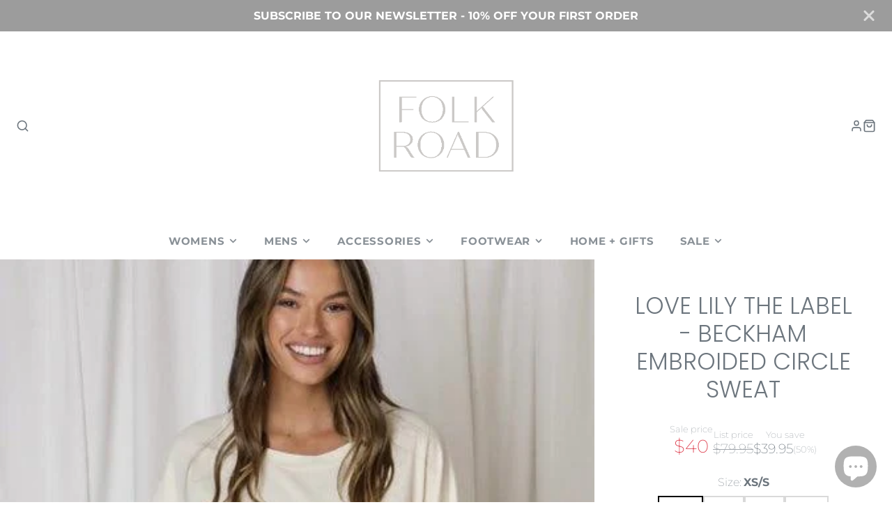

--- FILE ---
content_type: text/html; charset=utf-8
request_url: https://www.folkroad.com.au/products/love-lily-the-label-beckham-embroided-circle-sweat
body_size: 32584
content:
<!doctype html>
<html class="no-js" lang="en">
  <head>
	<!-- Added by AVADA SEO Suite -->
	
	<!-- /Added by AVADA SEO Suite -->
    <meta charset="utf-8">
    <meta http-equiv="X-UA-Compatible" content="IE=edge">
    <meta name="viewport" content="width=device-width,initial-scale=1">
    <meta name="theme-color" content="">
    <link rel="canonical" href="https://www.folkroad.com.au/products/love-lily-the-label-beckham-embroided-circle-sweat">
    <link rel="preconnect" href="https://cdn.shopify.com" crossorigin><link rel="preconnect" href="https://fonts.shopifycdn.com" crossorigin><title>Love Lily The Label - Beckham Embroided Circle Sweat</title>
    
    
      <meta name="description" content="Buy the Love Lily The Label - Beckham Embroided Circle Sweat at Folk Road in store and online. We offer a $10 flat rate shipping fee and ship Australia wide.">
    

    

<meta property="og:site_name" content="Folk Road">
<meta property="og:url" content="https://www.folkroad.com.au/products/love-lily-the-label-beckham-embroided-circle-sweat">
<meta property="og:title" content="Love Lily The Label - Beckham Embroided Circle Sweat">
<meta property="og:type" content="product">
<meta property="og:description" content="Love Lily The Label Beckham Embroided Circle Sweat Colour: Cream/ Rust Fabric: 100% Cotton (lightweight crew) Features: Seize the day with The Beckham Embroidered Circle Cotton Sweat by Love Lily The Label! Available Instore and Online at www.folkroad.com.au"><meta property="og:image" content="http://www.folkroad.com.au/cdn/shop/products/beckhamembroidedcrew.webp?v=1708656273">
  <meta property="og:image:secure_url" content="https://www.folkroad.com.au/cdn/shop/products/beckhamembroidedcrew.webp?v=1708656273">
  <meta property="og:image:width" content="450">
  <meta property="og:image:height" content="600"><meta property="og:price:amount" content="40.00">
  <meta property="og:price:currency" content="AUD"><meta name="twitter:site" content="@shopify"><meta name="twitter:card" content="summary_large_image">
<meta name="twitter:title" content="Love Lily The Label - Beckham Embroided Circle Sweat">
<meta name="twitter:description" content="Love Lily The Label Beckham Embroided Circle Sweat Colour: Cream/ Rust Fabric: 100% Cotton (lightweight crew) Features: Seize the day with The Beckham Embroidered Circle Cotton Sweat by Love Lily The Label! Available Instore and Online at www.folkroad.com.au">

    <script src="//www.folkroad.com.au/cdn/shop/t/17/assets/core.js?v=161069597237085396281678948430" defer="defer"></script>
    <script>window.performance && window.performance.mark && window.performance.mark('shopify.content_for_header.start');</script><meta name="google-site-verification" content="nPf_TbHK1-7fqjiKkYeI2GVdOjPs7kyAL7Jj1NbkFfg">
<meta name="facebook-domain-verification" content="tp4mltaahf1hl395pc9cp9nirwjj4t">
<meta name="google-site-verification" content="OJTn8RnPMhNHc6wT_F1RDvHzGWby07BjV3HOZWXzbuA">
<meta name="google-site-verification" content="ng-6SyLPCGwmCTbHD3BdKNZXhq6RpobQsx87d_Xd2jM">
<meta id="shopify-digital-wallet" name="shopify-digital-wallet" content="/50206376126/digital_wallets/dialog">
<meta name="shopify-checkout-api-token" content="ebda25b86341af5acbd1bf2573dac843">
<meta id="in-context-paypal-metadata" data-shop-id="50206376126" data-venmo-supported="false" data-environment="production" data-locale="en_US" data-paypal-v4="true" data-currency="AUD">
<link rel="alternate" type="application/json+oembed" href="https://www.folkroad.com.au/products/love-lily-the-label-beckham-embroided-circle-sweat.oembed">
<script async="async" src="/checkouts/internal/preloads.js?locale=en-AU"></script>
<link rel="preconnect" href="https://shop.app" crossorigin="anonymous">
<script async="async" src="https://shop.app/checkouts/internal/preloads.js?locale=en-AU&shop_id=50206376126" crossorigin="anonymous"></script>
<script id="apple-pay-shop-capabilities" type="application/json">{"shopId":50206376126,"countryCode":"AU","currencyCode":"AUD","merchantCapabilities":["supports3DS"],"merchantId":"gid:\/\/shopify\/Shop\/50206376126","merchantName":"Folk Road","requiredBillingContactFields":["postalAddress","email","phone"],"requiredShippingContactFields":["postalAddress","email","phone"],"shippingType":"shipping","supportedNetworks":["visa","masterCard"],"total":{"type":"pending","label":"Folk Road","amount":"1.00"},"shopifyPaymentsEnabled":true,"supportsSubscriptions":true}</script>
<script id="shopify-features" type="application/json">{"accessToken":"ebda25b86341af5acbd1bf2573dac843","betas":["rich-media-storefront-analytics"],"domain":"www.folkroad.com.au","predictiveSearch":true,"shopId":50206376126,"locale":"en"}</script>
<script>var Shopify = Shopify || {};
Shopify.shop = "my-harley-and-rose.myshopify.com";
Shopify.locale = "en";
Shopify.currency = {"active":"AUD","rate":"1.0"};
Shopify.country = "AU";
Shopify.theme = {"name":"Galleria - CE Creative Designs ","id":132559175870,"schema_name":"Galleria","schema_version":"3.1.0","theme_store_id":851,"role":"main"};
Shopify.theme.handle = "null";
Shopify.theme.style = {"id":null,"handle":null};
Shopify.cdnHost = "www.folkroad.com.au/cdn";
Shopify.routes = Shopify.routes || {};
Shopify.routes.root = "/";</script>
<script type="module">!function(o){(o.Shopify=o.Shopify||{}).modules=!0}(window);</script>
<script>!function(o){function n(){var o=[];function n(){o.push(Array.prototype.slice.apply(arguments))}return n.q=o,n}var t=o.Shopify=o.Shopify||{};t.loadFeatures=n(),t.autoloadFeatures=n()}(window);</script>
<script>
  window.ShopifyPay = window.ShopifyPay || {};
  window.ShopifyPay.apiHost = "shop.app\/pay";
  window.ShopifyPay.redirectState = null;
</script>
<script id="shop-js-analytics" type="application/json">{"pageType":"product"}</script>
<script defer="defer" async type="module" src="//www.folkroad.com.au/cdn/shopifycloud/shop-js/modules/v2/client.init-shop-cart-sync_C5BV16lS.en.esm.js"></script>
<script defer="defer" async type="module" src="//www.folkroad.com.au/cdn/shopifycloud/shop-js/modules/v2/chunk.common_CygWptCX.esm.js"></script>
<script type="module">
  await import("//www.folkroad.com.au/cdn/shopifycloud/shop-js/modules/v2/client.init-shop-cart-sync_C5BV16lS.en.esm.js");
await import("//www.folkroad.com.au/cdn/shopifycloud/shop-js/modules/v2/chunk.common_CygWptCX.esm.js");

  window.Shopify.SignInWithShop?.initShopCartSync?.({"fedCMEnabled":true,"windoidEnabled":true});

</script>
<script>
  window.Shopify = window.Shopify || {};
  if (!window.Shopify.featureAssets) window.Shopify.featureAssets = {};
  window.Shopify.featureAssets['shop-js'] = {"shop-cart-sync":["modules/v2/client.shop-cart-sync_ZFArdW7E.en.esm.js","modules/v2/chunk.common_CygWptCX.esm.js"],"init-fed-cm":["modules/v2/client.init-fed-cm_CmiC4vf6.en.esm.js","modules/v2/chunk.common_CygWptCX.esm.js"],"shop-button":["modules/v2/client.shop-button_tlx5R9nI.en.esm.js","modules/v2/chunk.common_CygWptCX.esm.js"],"shop-cash-offers":["modules/v2/client.shop-cash-offers_DOA2yAJr.en.esm.js","modules/v2/chunk.common_CygWptCX.esm.js","modules/v2/chunk.modal_D71HUcav.esm.js"],"init-windoid":["modules/v2/client.init-windoid_sURxWdc1.en.esm.js","modules/v2/chunk.common_CygWptCX.esm.js"],"shop-toast-manager":["modules/v2/client.shop-toast-manager_ClPi3nE9.en.esm.js","modules/v2/chunk.common_CygWptCX.esm.js"],"init-shop-email-lookup-coordinator":["modules/v2/client.init-shop-email-lookup-coordinator_B8hsDcYM.en.esm.js","modules/v2/chunk.common_CygWptCX.esm.js"],"init-shop-cart-sync":["modules/v2/client.init-shop-cart-sync_C5BV16lS.en.esm.js","modules/v2/chunk.common_CygWptCX.esm.js"],"avatar":["modules/v2/client.avatar_BTnouDA3.en.esm.js"],"pay-button":["modules/v2/client.pay-button_FdsNuTd3.en.esm.js","modules/v2/chunk.common_CygWptCX.esm.js"],"init-customer-accounts":["modules/v2/client.init-customer-accounts_DxDtT_ad.en.esm.js","modules/v2/client.shop-login-button_C5VAVYt1.en.esm.js","modules/v2/chunk.common_CygWptCX.esm.js","modules/v2/chunk.modal_D71HUcav.esm.js"],"init-shop-for-new-customer-accounts":["modules/v2/client.init-shop-for-new-customer-accounts_ChsxoAhi.en.esm.js","modules/v2/client.shop-login-button_C5VAVYt1.en.esm.js","modules/v2/chunk.common_CygWptCX.esm.js","modules/v2/chunk.modal_D71HUcav.esm.js"],"shop-login-button":["modules/v2/client.shop-login-button_C5VAVYt1.en.esm.js","modules/v2/chunk.common_CygWptCX.esm.js","modules/v2/chunk.modal_D71HUcav.esm.js"],"init-customer-accounts-sign-up":["modules/v2/client.init-customer-accounts-sign-up_CPSyQ0Tj.en.esm.js","modules/v2/client.shop-login-button_C5VAVYt1.en.esm.js","modules/v2/chunk.common_CygWptCX.esm.js","modules/v2/chunk.modal_D71HUcav.esm.js"],"shop-follow-button":["modules/v2/client.shop-follow-button_Cva4Ekp9.en.esm.js","modules/v2/chunk.common_CygWptCX.esm.js","modules/v2/chunk.modal_D71HUcav.esm.js"],"checkout-modal":["modules/v2/client.checkout-modal_BPM8l0SH.en.esm.js","modules/v2/chunk.common_CygWptCX.esm.js","modules/v2/chunk.modal_D71HUcav.esm.js"],"lead-capture":["modules/v2/client.lead-capture_Bi8yE_yS.en.esm.js","modules/v2/chunk.common_CygWptCX.esm.js","modules/v2/chunk.modal_D71HUcav.esm.js"],"shop-login":["modules/v2/client.shop-login_D6lNrXab.en.esm.js","modules/v2/chunk.common_CygWptCX.esm.js","modules/v2/chunk.modal_D71HUcav.esm.js"],"payment-terms":["modules/v2/client.payment-terms_CZxnsJam.en.esm.js","modules/v2/chunk.common_CygWptCX.esm.js","modules/v2/chunk.modal_D71HUcav.esm.js"]};
</script>
<script>(function() {
  var isLoaded = false;
  function asyncLoad() {
    if (isLoaded) return;
    isLoaded = true;
    var urls = ["https:\/\/static.klaviyo.com\/onsite\/js\/klaviyo.js?company_id=UXjie4\u0026shop=my-harley-and-rose.myshopify.com","https:\/\/instafeed.nfcube.com\/cdn\/084d448907f81ffbc0125e1e43d3204a.js?shop=my-harley-and-rose.myshopify.com","https:\/\/static.klaviyo.com\/onsite\/js\/klaviyo.js?company_id=RwgpTT\u0026shop=my-harley-and-rose.myshopify.com","https:\/\/static.klaviyo.com\/onsite\/js\/klaviyo.js?company_id=RwgpTT\u0026shop=my-harley-and-rose.myshopify.com","https:\/\/size-charts-relentless.herokuapp.com\/js\/size-charts-relentless.js?shop=my-harley-and-rose.myshopify.com","https:\/\/seo.apps.avada.io\/avada-seo-installed.js?shop=my-harley-and-rose.myshopify.com","https:\/\/app.sizeswatch.com\/sizeswatch.js?shop=my-harley-and-rose.myshopify.com","https:\/\/cdn1.avada.io\/flying-pages\/module.js?shop=my-harley-and-rose.myshopify.com"];
    for (var i = 0; i < urls.length; i++) {
      var s = document.createElement('script');
      s.type = 'text/javascript';
      s.async = true;
      s.src = urls[i];
      var x = document.getElementsByTagName('script')[0];
      x.parentNode.insertBefore(s, x);
    }
  };
  if(window.attachEvent) {
    window.attachEvent('onload', asyncLoad);
  } else {
    window.addEventListener('load', asyncLoad, false);
  }
})();</script>
<script id="__st">var __st={"a":50206376126,"offset":39600,"reqid":"fb9f7a57-3b1f-4d00-9fce-186825f897ce-1768686442","pageurl":"www.folkroad.com.au\/products\/love-lily-the-label-beckham-embroided-circle-sweat","u":"ce22a8d182bd","p":"product","rtyp":"product","rid":7223946477758};</script>
<script>window.ShopifyPaypalV4VisibilityTracking = true;</script>
<script id="captcha-bootstrap">!function(){'use strict';const t='contact',e='account',n='new_comment',o=[[t,t],['blogs',n],['comments',n],[t,'customer']],c=[[e,'customer_login'],[e,'guest_login'],[e,'recover_customer_password'],[e,'create_customer']],r=t=>t.map((([t,e])=>`form[action*='/${t}']:not([data-nocaptcha='true']) input[name='form_type'][value='${e}']`)).join(','),a=t=>()=>t?[...document.querySelectorAll(t)].map((t=>t.form)):[];function s(){const t=[...o],e=r(t);return a(e)}const i='password',u='form_key',d=['recaptcha-v3-token','g-recaptcha-response','h-captcha-response',i],f=()=>{try{return window.sessionStorage}catch{return}},m='__shopify_v',_=t=>t.elements[u];function p(t,e,n=!1){try{const o=window.sessionStorage,c=JSON.parse(o.getItem(e)),{data:r}=function(t){const{data:e,action:n}=t;return t[m]||n?{data:e,action:n}:{data:t,action:n}}(c);for(const[e,n]of Object.entries(r))t.elements[e]&&(t.elements[e].value=n);n&&o.removeItem(e)}catch(o){console.error('form repopulation failed',{error:o})}}const l='form_type',E='cptcha';function T(t){t.dataset[E]=!0}const w=window,h=w.document,L='Shopify',v='ce_forms',y='captcha';let A=!1;((t,e)=>{const n=(g='f06e6c50-85a8-45c8-87d0-21a2b65856fe',I='https://cdn.shopify.com/shopifycloud/storefront-forms-hcaptcha/ce_storefront_forms_captcha_hcaptcha.v1.5.2.iife.js',D={infoText:'Protected by hCaptcha',privacyText:'Privacy',termsText:'Terms'},(t,e,n)=>{const o=w[L][v],c=o.bindForm;if(c)return c(t,g,e,D).then(n);var r;o.q.push([[t,g,e,D],n]),r=I,A||(h.body.append(Object.assign(h.createElement('script'),{id:'captcha-provider',async:!0,src:r})),A=!0)});var g,I,D;w[L]=w[L]||{},w[L][v]=w[L][v]||{},w[L][v].q=[],w[L][y]=w[L][y]||{},w[L][y].protect=function(t,e){n(t,void 0,e),T(t)},Object.freeze(w[L][y]),function(t,e,n,w,h,L){const[v,y,A,g]=function(t,e,n){const i=e?o:[],u=t?c:[],d=[...i,...u],f=r(d),m=r(i),_=r(d.filter((([t,e])=>n.includes(e))));return[a(f),a(m),a(_),s()]}(w,h,L),I=t=>{const e=t.target;return e instanceof HTMLFormElement?e:e&&e.form},D=t=>v().includes(t);t.addEventListener('submit',(t=>{const e=I(t);if(!e)return;const n=D(e)&&!e.dataset.hcaptchaBound&&!e.dataset.recaptchaBound,o=_(e),c=g().includes(e)&&(!o||!o.value);(n||c)&&t.preventDefault(),c&&!n&&(function(t){try{if(!f())return;!function(t){const e=f();if(!e)return;const n=_(t);if(!n)return;const o=n.value;o&&e.removeItem(o)}(t);const e=Array.from(Array(32),(()=>Math.random().toString(36)[2])).join('');!function(t,e){_(t)||t.append(Object.assign(document.createElement('input'),{type:'hidden',name:u})),t.elements[u].value=e}(t,e),function(t,e){const n=f();if(!n)return;const o=[...t.querySelectorAll(`input[type='${i}']`)].map((({name:t})=>t)),c=[...d,...o],r={};for(const[a,s]of new FormData(t).entries())c.includes(a)||(r[a]=s);n.setItem(e,JSON.stringify({[m]:1,action:t.action,data:r}))}(t,e)}catch(e){console.error('failed to persist form',e)}}(e),e.submit())}));const S=(t,e)=>{t&&!t.dataset[E]&&(n(t,e.some((e=>e===t))),T(t))};for(const o of['focusin','change'])t.addEventListener(o,(t=>{const e=I(t);D(e)&&S(e,y())}));const B=e.get('form_key'),M=e.get(l),P=B&&M;t.addEventListener('DOMContentLoaded',(()=>{const t=y();if(P)for(const e of t)e.elements[l].value===M&&p(e,B);[...new Set([...A(),...v().filter((t=>'true'===t.dataset.shopifyCaptcha))])].forEach((e=>S(e,t)))}))}(h,new URLSearchParams(w.location.search),n,t,e,['guest_login'])})(!0,!0)}();</script>
<script integrity="sha256-4kQ18oKyAcykRKYeNunJcIwy7WH5gtpwJnB7kiuLZ1E=" data-source-attribution="shopify.loadfeatures" defer="defer" src="//www.folkroad.com.au/cdn/shopifycloud/storefront/assets/storefront/load_feature-a0a9edcb.js" crossorigin="anonymous"></script>
<script crossorigin="anonymous" defer="defer" src="//www.folkroad.com.au/cdn/shopifycloud/storefront/assets/shopify_pay/storefront-65b4c6d7.js?v=20250812"></script>
<script data-source-attribution="shopify.dynamic_checkout.dynamic.init">var Shopify=Shopify||{};Shopify.PaymentButton=Shopify.PaymentButton||{isStorefrontPortableWallets:!0,init:function(){window.Shopify.PaymentButton.init=function(){};var t=document.createElement("script");t.src="https://www.folkroad.com.au/cdn/shopifycloud/portable-wallets/latest/portable-wallets.en.js",t.type="module",document.head.appendChild(t)}};
</script>
<script data-source-attribution="shopify.dynamic_checkout.buyer_consent">
  function portableWalletsHideBuyerConsent(e){var t=document.getElementById("shopify-buyer-consent"),n=document.getElementById("shopify-subscription-policy-button");t&&n&&(t.classList.add("hidden"),t.setAttribute("aria-hidden","true"),n.removeEventListener("click",e))}function portableWalletsShowBuyerConsent(e){var t=document.getElementById("shopify-buyer-consent"),n=document.getElementById("shopify-subscription-policy-button");t&&n&&(t.classList.remove("hidden"),t.removeAttribute("aria-hidden"),n.addEventListener("click",e))}window.Shopify?.PaymentButton&&(window.Shopify.PaymentButton.hideBuyerConsent=portableWalletsHideBuyerConsent,window.Shopify.PaymentButton.showBuyerConsent=portableWalletsShowBuyerConsent);
</script>
<script>
  function portableWalletsCleanup(e){e&&e.src&&console.error("Failed to load portable wallets script "+e.src);var t=document.querySelectorAll("shopify-accelerated-checkout .shopify-payment-button__skeleton, shopify-accelerated-checkout-cart .wallet-cart-button__skeleton"),e=document.getElementById("shopify-buyer-consent");for(let e=0;e<t.length;e++)t[e].remove();e&&e.remove()}function portableWalletsNotLoadedAsModule(e){e instanceof ErrorEvent&&"string"==typeof e.message&&e.message.includes("import.meta")&&"string"==typeof e.filename&&e.filename.includes("portable-wallets")&&(window.removeEventListener("error",portableWalletsNotLoadedAsModule),window.Shopify.PaymentButton.failedToLoad=e,"loading"===document.readyState?document.addEventListener("DOMContentLoaded",window.Shopify.PaymentButton.init):window.Shopify.PaymentButton.init())}window.addEventListener("error",portableWalletsNotLoadedAsModule);
</script>

<script type="module" src="https://www.folkroad.com.au/cdn/shopifycloud/portable-wallets/latest/portable-wallets.en.js" onError="portableWalletsCleanup(this)" crossorigin="anonymous"></script>
<script nomodule>
  document.addEventListener("DOMContentLoaded", portableWalletsCleanup);
</script>

<link id="shopify-accelerated-checkout-styles" rel="stylesheet" media="screen" href="https://www.folkroad.com.au/cdn/shopifycloud/portable-wallets/latest/accelerated-checkout-backwards-compat.css" crossorigin="anonymous">
<style id="shopify-accelerated-checkout-cart">
        #shopify-buyer-consent {
  margin-top: 1em;
  display: inline-block;
  width: 100%;
}

#shopify-buyer-consent.hidden {
  display: none;
}

#shopify-subscription-policy-button {
  background: none;
  border: none;
  padding: 0;
  text-decoration: underline;
  font-size: inherit;
  cursor: pointer;
}

#shopify-subscription-policy-button::before {
  box-shadow: none;
}

      </style>

<script>window.performance && window.performance.mark && window.performance.mark('shopify.content_for_header.end');</script>

    

  <style data-shopify>
    @font-face {
  font-family: Montserrat;
  font-weight: 200;
  font-style: normal;
  font-display: swap;
  src: url("//www.folkroad.com.au/cdn/fonts/montserrat/montserrat_n2.6158a4b6474a580592572fe30f04d0efe5adcbe8.woff2") format("woff2"),
       url("//www.folkroad.com.au/cdn/fonts/montserrat/montserrat_n2.e4b01871223c147c2b91e7b86462152be4d7b524.woff") format("woff");
}

    @font-face {
  font-family: Montserrat;
  font-weight: 700;
  font-style: normal;
  font-display: swap;
  src: url("//www.folkroad.com.au/cdn/fonts/montserrat/montserrat_n7.3c434e22befd5c18a6b4afadb1e3d77c128c7939.woff2") format("woff2"),
       url("//www.folkroad.com.au/cdn/fonts/montserrat/montserrat_n7.5d9fa6e2cae713c8fb539a9876489d86207fe957.woff") format("woff");
}

    @font-face {
  font-family: Montserrat;
  font-weight: 200;
  font-style: italic;
  font-display: swap;
  src: url("//www.folkroad.com.au/cdn/fonts/montserrat/montserrat_i2.5730ba22f49757bb096a20e8b70292fedd438b32.woff2") format("woff2"),
       url("//www.folkroad.com.au/cdn/fonts/montserrat/montserrat_i2.45104f5e6fca2e96f092a38f7a4b9da22e34dbbb.woff") format("woff");
}

    @font-face {
  font-family: Montserrat;
  font-weight: 700;
  font-style: italic;
  font-display: swap;
  src: url("//www.folkroad.com.au/cdn/fonts/montserrat/montserrat_i7.a0d4a463df4f146567d871890ffb3c80408e7732.woff2") format("woff2"),
       url("//www.folkroad.com.au/cdn/fonts/montserrat/montserrat_i7.f6ec9f2a0681acc6f8152c40921d2a4d2e1a2c78.woff") format("woff");
}

    @font-face {
  font-family: Poppins;
  font-weight: 300;
  font-style: normal;
  font-display: swap;
  src: url("//www.folkroad.com.au/cdn/fonts/poppins/poppins_n3.05f58335c3209cce17da4f1f1ab324ebe2982441.woff2") format("woff2"),
       url("//www.folkroad.com.au/cdn/fonts/poppins/poppins_n3.6971368e1f131d2c8ff8e3a44a36b577fdda3ff5.woff") format("woff");
}


    :root {
      --font-body-family: Montserrat, sans-serif;
      --font-body-style: normal;
      --font-body-weight: 200;
      --font-body-weight-bold: bold;

      --font-heading-family: Poppins, sans-serif;
      --font-heading-style: normal;
      --font-heading-weight: 300;

      --font-size-base: 15.5px;

      --line-height-base: 1.5;

    
      --headings-text-transfrom: uppercase;
    


      --color-text: 108, 117, 125;
      --color-background: 255, 255, 255;
      --color-alt-background: 207, 207, 207;
      --color-accent: 79, 83, 86;
      --color-accent-c: 255, 255, 255;
      --color-border: 209, 209, 209;
      --color-sale-price: 220, 53, 69;
      --color-star-rating: 108, 117, 125;
      --color-error: 220, 53, 69;
      --color-success: 25, 135, 84;
      --color-warning: 255, 193, 84;

      --spacer: 1rem;
      --color-link: 79, 83, 86;

    
    }
  </style>

    <link href="//www.folkroad.com.au/cdn/shop/t/17/assets/core.css?v=73679012914274026721678948433" rel="stylesheet" type="text/css" media="all" />
    <link href="//www.folkroad.com.au/cdn/shop/t/17/assets/button.css?v=100503580076924347181678948433" rel="stylesheet" type="text/css" media="all" />
    <link href="//www.folkroad.com.au/cdn/shop/t/17/assets/grid.css?v=5270435188057093651678948430" rel="stylesheet" type="text/css" media="all" />
    <link href="//www.folkroad.com.au/cdn/shop/t/17/assets/media.css?v=165467441814921808031678948432" rel="stylesheet" type="text/css" media="all" />
    <link href="//www.folkroad.com.au/cdn/shop/t/17/assets/hero.css?v=90710490762018649331678948431" rel="stylesheet" type="text/css" media="all" />
    <link href="//www.folkroad.com.au/cdn/shop/t/17/assets/price.css?v=31753938813150957691678948433" rel="stylesheet" type="text/css" media="all" />

    <link rel="stylesheet" href="//www.folkroad.com.au/cdn/shop/t/17/assets/spinner.css?v=125212288647693193331678948432" media="print" onload="this.media='all'">
    <noscript><link href="//www.folkroad.com.au/cdn/shop/t/17/assets/spinner.css?v=125212288647693193331678948432" rel="stylesheet" type="text/css" media="all" /></noscript>
    
      <link rel="stylesheet" href="//www.folkroad.com.au/cdn/shop/t/17/assets/animation-section-reveal.css?v=32483217327666344871678948430" media="print" onload="this.media='all'">
    
<link rel="preload" as="font" href="//www.folkroad.com.au/cdn/fonts/montserrat/montserrat_n2.6158a4b6474a580592572fe30f04d0efe5adcbe8.woff2" type="font/woff2" crossorigin><link rel="preload" as="font" href="//www.folkroad.com.au/cdn/fonts/poppins/poppins_n3.05f58335c3209cce17da4f1f1ab324ebe2982441.woff2" type="font/woff2" crossorigin><script>document.documentElement.className = document.documentElement.className.replace('no-js', 'js');</script>
  
	<!-- Added by AVADA SEO Suite -->
	
<meta property="og:site_name" content="Folk Road ">
<meta property="og:url" content="https://www.folkroad.com.au/products/love-lily-the-label-beckham-embroided-circle-sweat">
<meta property="og:title" content="Folk Road">
<meta property="og:type" content="product">
<meta property="og:description" content="Buy the Love Lily The Label - Beckham Embroided Circle Sweat at Folk Road in store and online. We offer a $10 flat rate shipping fee and ship Australia wide."><meta property="product:availability" content="oos">
  <meta property="product:price:amount" content="40.00">
  <meta property="product:price:currency" content="AUD"><meta property="og:image" content="http://www.folkroad.com.au/cdn/shop/products/beckhamembroidedcrew.webp?v=1708656273">
<meta property="og:image:secure_url" content="https://www.folkroad.com.au/cdn/shop/products/beckhamembroidedcrew.webp?v=1708656273">
<meta property="og:image:width" content="">
<meta property="og:image:height" content="">
<meta property="og:image:alt" content="">
    
<meta name="twitter:site" content="@shopify"><meta name="twitter:card" content="summary_large_image">
<meta name="twitter:title" content="Folk Road">
<meta name="twitter:description" content="Buy the Love Lily The Label - Beckham Embroided Circle Sweat at Folk Road in store and online. We offer a $10 flat rate shipping fee and ...">
<meta name="twitter:image" content="http://www.folkroad.com.au/cdn/shop/products/beckhamembroidedcrew.webp?v=1708656273">
    

	<!-- /Added by AVADA SEO Suite -->
	<script src="https://cdn.shopify.com/extensions/7bc9bb47-adfa-4267-963e-cadee5096caf/inbox-1252/assets/inbox-chat-loader.js" type="text/javascript" defer="defer"></script>
<link href="https://monorail-edge.shopifysvc.com" rel="dns-prefetch">
<script>(function(){if ("sendBeacon" in navigator && "performance" in window) {try {var session_token_from_headers = performance.getEntriesByType('navigation')[0].serverTiming.find(x => x.name == '_s').description;} catch {var session_token_from_headers = undefined;}var session_cookie_matches = document.cookie.match(/_shopify_s=([^;]*)/);var session_token_from_cookie = session_cookie_matches && session_cookie_matches.length === 2 ? session_cookie_matches[1] : "";var session_token = session_token_from_headers || session_token_from_cookie || "";function handle_abandonment_event(e) {var entries = performance.getEntries().filter(function(entry) {return /monorail-edge.shopifysvc.com/.test(entry.name);});if (!window.abandonment_tracked && entries.length === 0) {window.abandonment_tracked = true;var currentMs = Date.now();var navigation_start = performance.timing.navigationStart;var payload = {shop_id: 50206376126,url: window.location.href,navigation_start,duration: currentMs - navigation_start,session_token,page_type: "product"};window.navigator.sendBeacon("https://monorail-edge.shopifysvc.com/v1/produce", JSON.stringify({schema_id: "online_store_buyer_site_abandonment/1.1",payload: payload,metadata: {event_created_at_ms: currentMs,event_sent_at_ms: currentMs}}));}}window.addEventListener('pagehide', handle_abandonment_event);}}());</script>
<script id="web-pixels-manager-setup">(function e(e,d,r,n,o){if(void 0===o&&(o={}),!Boolean(null===(a=null===(i=window.Shopify)||void 0===i?void 0:i.analytics)||void 0===a?void 0:a.replayQueue)){var i,a;window.Shopify=window.Shopify||{};var t=window.Shopify;t.analytics=t.analytics||{};var s=t.analytics;s.replayQueue=[],s.publish=function(e,d,r){return s.replayQueue.push([e,d,r]),!0};try{self.performance.mark("wpm:start")}catch(e){}var l=function(){var e={modern:/Edge?\/(1{2}[4-9]|1[2-9]\d|[2-9]\d{2}|\d{4,})\.\d+(\.\d+|)|Firefox\/(1{2}[4-9]|1[2-9]\d|[2-9]\d{2}|\d{4,})\.\d+(\.\d+|)|Chrom(ium|e)\/(9{2}|\d{3,})\.\d+(\.\d+|)|(Maci|X1{2}).+ Version\/(15\.\d+|(1[6-9]|[2-9]\d|\d{3,})\.\d+)([,.]\d+|)( \(\w+\)|)( Mobile\/\w+|) Safari\/|Chrome.+OPR\/(9{2}|\d{3,})\.\d+\.\d+|(CPU[ +]OS|iPhone[ +]OS|CPU[ +]iPhone|CPU IPhone OS|CPU iPad OS)[ +]+(15[._]\d+|(1[6-9]|[2-9]\d|\d{3,})[._]\d+)([._]\d+|)|Android:?[ /-](13[3-9]|1[4-9]\d|[2-9]\d{2}|\d{4,})(\.\d+|)(\.\d+|)|Android.+Firefox\/(13[5-9]|1[4-9]\d|[2-9]\d{2}|\d{4,})\.\d+(\.\d+|)|Android.+Chrom(ium|e)\/(13[3-9]|1[4-9]\d|[2-9]\d{2}|\d{4,})\.\d+(\.\d+|)|SamsungBrowser\/([2-9]\d|\d{3,})\.\d+/,legacy:/Edge?\/(1[6-9]|[2-9]\d|\d{3,})\.\d+(\.\d+|)|Firefox\/(5[4-9]|[6-9]\d|\d{3,})\.\d+(\.\d+|)|Chrom(ium|e)\/(5[1-9]|[6-9]\d|\d{3,})\.\d+(\.\d+|)([\d.]+$|.*Safari\/(?![\d.]+ Edge\/[\d.]+$))|(Maci|X1{2}).+ Version\/(10\.\d+|(1[1-9]|[2-9]\d|\d{3,})\.\d+)([,.]\d+|)( \(\w+\)|)( Mobile\/\w+|) Safari\/|Chrome.+OPR\/(3[89]|[4-9]\d|\d{3,})\.\d+\.\d+|(CPU[ +]OS|iPhone[ +]OS|CPU[ +]iPhone|CPU IPhone OS|CPU iPad OS)[ +]+(10[._]\d+|(1[1-9]|[2-9]\d|\d{3,})[._]\d+)([._]\d+|)|Android:?[ /-](13[3-9]|1[4-9]\d|[2-9]\d{2}|\d{4,})(\.\d+|)(\.\d+|)|Mobile Safari.+OPR\/([89]\d|\d{3,})\.\d+\.\d+|Android.+Firefox\/(13[5-9]|1[4-9]\d|[2-9]\d{2}|\d{4,})\.\d+(\.\d+|)|Android.+Chrom(ium|e)\/(13[3-9]|1[4-9]\d|[2-9]\d{2}|\d{4,})\.\d+(\.\d+|)|Android.+(UC? ?Browser|UCWEB|U3)[ /]?(15\.([5-9]|\d{2,})|(1[6-9]|[2-9]\d|\d{3,})\.\d+)\.\d+|SamsungBrowser\/(5\.\d+|([6-9]|\d{2,})\.\d+)|Android.+MQ{2}Browser\/(14(\.(9|\d{2,})|)|(1[5-9]|[2-9]\d|\d{3,})(\.\d+|))(\.\d+|)|K[Aa][Ii]OS\/(3\.\d+|([4-9]|\d{2,})\.\d+)(\.\d+|)/},d=e.modern,r=e.legacy,n=navigator.userAgent;return n.match(d)?"modern":n.match(r)?"legacy":"unknown"}(),u="modern"===l?"modern":"legacy",c=(null!=n?n:{modern:"",legacy:""})[u],f=function(e){return[e.baseUrl,"/wpm","/b",e.hashVersion,"modern"===e.buildTarget?"m":"l",".js"].join("")}({baseUrl:d,hashVersion:r,buildTarget:u}),m=function(e){var d=e.version,r=e.bundleTarget,n=e.surface,o=e.pageUrl,i=e.monorailEndpoint;return{emit:function(e){var a=e.status,t=e.errorMsg,s=(new Date).getTime(),l=JSON.stringify({metadata:{event_sent_at_ms:s},events:[{schema_id:"web_pixels_manager_load/3.1",payload:{version:d,bundle_target:r,page_url:o,status:a,surface:n,error_msg:t},metadata:{event_created_at_ms:s}}]});if(!i)return console&&console.warn&&console.warn("[Web Pixels Manager] No Monorail endpoint provided, skipping logging."),!1;try{return self.navigator.sendBeacon.bind(self.navigator)(i,l)}catch(e){}var u=new XMLHttpRequest;try{return u.open("POST",i,!0),u.setRequestHeader("Content-Type","text/plain"),u.send(l),!0}catch(e){return console&&console.warn&&console.warn("[Web Pixels Manager] Got an unhandled error while logging to Monorail."),!1}}}}({version:r,bundleTarget:l,surface:e.surface,pageUrl:self.location.href,monorailEndpoint:e.monorailEndpoint});try{o.browserTarget=l,function(e){var d=e.src,r=e.async,n=void 0===r||r,o=e.onload,i=e.onerror,a=e.sri,t=e.scriptDataAttributes,s=void 0===t?{}:t,l=document.createElement("script"),u=document.querySelector("head"),c=document.querySelector("body");if(l.async=n,l.src=d,a&&(l.integrity=a,l.crossOrigin="anonymous"),s)for(var f in s)if(Object.prototype.hasOwnProperty.call(s,f))try{l.dataset[f]=s[f]}catch(e){}if(o&&l.addEventListener("load",o),i&&l.addEventListener("error",i),u)u.appendChild(l);else{if(!c)throw new Error("Did not find a head or body element to append the script");c.appendChild(l)}}({src:f,async:!0,onload:function(){if(!function(){var e,d;return Boolean(null===(d=null===(e=window.Shopify)||void 0===e?void 0:e.analytics)||void 0===d?void 0:d.initialized)}()){var d=window.webPixelsManager.init(e)||void 0;if(d){var r=window.Shopify.analytics;r.replayQueue.forEach((function(e){var r=e[0],n=e[1],o=e[2];d.publishCustomEvent(r,n,o)})),r.replayQueue=[],r.publish=d.publishCustomEvent,r.visitor=d.visitor,r.initialized=!0}}},onerror:function(){return m.emit({status:"failed",errorMsg:"".concat(f," has failed to load")})},sri:function(e){var d=/^sha384-[A-Za-z0-9+/=]+$/;return"string"==typeof e&&d.test(e)}(c)?c:"",scriptDataAttributes:o}),m.emit({status:"loading"})}catch(e){m.emit({status:"failed",errorMsg:(null==e?void 0:e.message)||"Unknown error"})}}})({shopId: 50206376126,storefrontBaseUrl: "https://www.folkroad.com.au",extensionsBaseUrl: "https://extensions.shopifycdn.com/cdn/shopifycloud/web-pixels-manager",monorailEndpoint: "https://monorail-edge.shopifysvc.com/unstable/produce_batch",surface: "storefront-renderer",enabledBetaFlags: ["2dca8a86"],webPixelsConfigList: [{"id":"578060478","configuration":"{\"config\":\"{\\\"pixel_id\\\":\\\"GT-TXBKKGV\\\",\\\"target_country\\\":\\\"AU\\\",\\\"gtag_events\\\":[{\\\"type\\\":\\\"purchase\\\",\\\"action_label\\\":\\\"MC-87GZ4R7ESF\\\"},{\\\"type\\\":\\\"page_view\\\",\\\"action_label\\\":\\\"MC-87GZ4R7ESF\\\"},{\\\"type\\\":\\\"view_item\\\",\\\"action_label\\\":\\\"MC-87GZ4R7ESF\\\"}],\\\"enable_monitoring_mode\\\":false}\"}","eventPayloadVersion":"v1","runtimeContext":"OPEN","scriptVersion":"b2a88bafab3e21179ed38636efcd8a93","type":"APP","apiClientId":1780363,"privacyPurposes":[],"dataSharingAdjustments":{"protectedCustomerApprovalScopes":["read_customer_address","read_customer_email","read_customer_name","read_customer_personal_data","read_customer_phone"]}},{"id":"471597246","configuration":"{\"pixelCode\":\"CD89PDRC77UE3AHR1J0G\"}","eventPayloadVersion":"v1","runtimeContext":"STRICT","scriptVersion":"22e92c2ad45662f435e4801458fb78cc","type":"APP","apiClientId":4383523,"privacyPurposes":["ANALYTICS","MARKETING","SALE_OF_DATA"],"dataSharingAdjustments":{"protectedCustomerApprovalScopes":["read_customer_address","read_customer_email","read_customer_name","read_customer_personal_data","read_customer_phone"]}},{"id":"171966654","configuration":"{\"pixel_id\":\"194197309167984\",\"pixel_type\":\"facebook_pixel\",\"metaapp_system_user_token\":\"-\"}","eventPayloadVersion":"v1","runtimeContext":"OPEN","scriptVersion":"ca16bc87fe92b6042fbaa3acc2fbdaa6","type":"APP","apiClientId":2329312,"privacyPurposes":["ANALYTICS","MARKETING","SALE_OF_DATA"],"dataSharingAdjustments":{"protectedCustomerApprovalScopes":["read_customer_address","read_customer_email","read_customer_name","read_customer_personal_data","read_customer_phone"]}},{"id":"shopify-app-pixel","configuration":"{}","eventPayloadVersion":"v1","runtimeContext":"STRICT","scriptVersion":"0450","apiClientId":"shopify-pixel","type":"APP","privacyPurposes":["ANALYTICS","MARKETING"]},{"id":"shopify-custom-pixel","eventPayloadVersion":"v1","runtimeContext":"LAX","scriptVersion":"0450","apiClientId":"shopify-pixel","type":"CUSTOM","privacyPurposes":["ANALYTICS","MARKETING"]}],isMerchantRequest: false,initData: {"shop":{"name":"Folk Road","paymentSettings":{"currencyCode":"AUD"},"myshopifyDomain":"my-harley-and-rose.myshopify.com","countryCode":"AU","storefrontUrl":"https:\/\/www.folkroad.com.au"},"customer":null,"cart":null,"checkout":null,"productVariants":[{"price":{"amount":40.0,"currencyCode":"AUD"},"product":{"title":"Love Lily The Label - Beckham Embroided Circle Sweat","vendor":"Love Lily The Label","id":"7223946477758","untranslatedTitle":"Love Lily The Label - Beckham Embroided Circle Sweat","url":"\/products\/love-lily-the-label-beckham-embroided-circle-sweat","type":"Sweater"},"id":"41420088541374","image":{"src":"\/\/www.folkroad.com.au\/cdn\/shop\/products\/beckhamembroidedcrew.webp?v=1708656273"},"sku":"88541374","title":"XS\/S","untranslatedTitle":"XS\/S"},{"price":{"amount":40.0,"currencyCode":"AUD"},"product":{"title":"Love Lily The Label - Beckham Embroided Circle Sweat","vendor":"Love Lily The Label","id":"7223946477758","untranslatedTitle":"Love Lily The Label - Beckham Embroided Circle Sweat","url":"\/products\/love-lily-the-label-beckham-embroided-circle-sweat","type":"Sweater"},"id":"41420088574142","image":{"src":"\/\/www.folkroad.com.au\/cdn\/shop\/products\/beckhamembroidedcrew.webp?v=1708656273"},"sku":"88574142","title":"S\/M","untranslatedTitle":"S\/M"},{"price":{"amount":40.0,"currencyCode":"AUD"},"product":{"title":"Love Lily The Label - Beckham Embroided Circle Sweat","vendor":"Love Lily The Label","id":"7223946477758","untranslatedTitle":"Love Lily The Label - Beckham Embroided Circle Sweat","url":"\/products\/love-lily-the-label-beckham-embroided-circle-sweat","type":"Sweater"},"id":"41420088606910","image":{"src":"\/\/www.folkroad.com.au\/cdn\/shop\/products\/beckhamembroidedcrew.webp?v=1708656273"},"sku":"88606910","title":"M\/L","untranslatedTitle":"M\/L"},{"price":{"amount":40.0,"currencyCode":"AUD"},"product":{"title":"Love Lily The Label - Beckham Embroided Circle Sweat","vendor":"Love Lily The Label","id":"7223946477758","untranslatedTitle":"Love Lily The Label - Beckham Embroided Circle Sweat","url":"\/products\/love-lily-the-label-beckham-embroided-circle-sweat","type":"Sweater"},"id":"41420088639678","image":{"src":"\/\/www.folkroad.com.au\/cdn\/shop\/products\/beckhamembroidedcrew.webp?v=1708656273"},"sku":"88639678","title":"L\/XL","untranslatedTitle":"L\/XL"}],"purchasingCompany":null},},"https://www.folkroad.com.au/cdn","fcfee988w5aeb613cpc8e4bc33m6693e112",{"modern":"","legacy":""},{"shopId":"50206376126","storefrontBaseUrl":"https:\/\/www.folkroad.com.au","extensionBaseUrl":"https:\/\/extensions.shopifycdn.com\/cdn\/shopifycloud\/web-pixels-manager","surface":"storefront-renderer","enabledBetaFlags":"[\"2dca8a86\"]","isMerchantRequest":"false","hashVersion":"fcfee988w5aeb613cpc8e4bc33m6693e112","publish":"custom","events":"[[\"page_viewed\",{}],[\"product_viewed\",{\"productVariant\":{\"price\":{\"amount\":40.0,\"currencyCode\":\"AUD\"},\"product\":{\"title\":\"Love Lily The Label - Beckham Embroided Circle Sweat\",\"vendor\":\"Love Lily The Label\",\"id\":\"7223946477758\",\"untranslatedTitle\":\"Love Lily The Label - Beckham Embroided Circle Sweat\",\"url\":\"\/products\/love-lily-the-label-beckham-embroided-circle-sweat\",\"type\":\"Sweater\"},\"id\":\"41420088541374\",\"image\":{\"src\":\"\/\/www.folkroad.com.au\/cdn\/shop\/products\/beckhamembroidedcrew.webp?v=1708656273\"},\"sku\":\"88541374\",\"title\":\"XS\/S\",\"untranslatedTitle\":\"XS\/S\"}}]]"});</script><script>
  window.ShopifyAnalytics = window.ShopifyAnalytics || {};
  window.ShopifyAnalytics.meta = window.ShopifyAnalytics.meta || {};
  window.ShopifyAnalytics.meta.currency = 'AUD';
  var meta = {"product":{"id":7223946477758,"gid":"gid:\/\/shopify\/Product\/7223946477758","vendor":"Love Lily The Label","type":"Sweater","handle":"love-lily-the-label-beckham-embroided-circle-sweat","variants":[{"id":41420088541374,"price":4000,"name":"Love Lily The Label - Beckham Embroided Circle Sweat - XS\/S","public_title":"XS\/S","sku":"88541374"},{"id":41420088574142,"price":4000,"name":"Love Lily The Label - Beckham Embroided Circle Sweat - S\/M","public_title":"S\/M","sku":"88574142"},{"id":41420088606910,"price":4000,"name":"Love Lily The Label - Beckham Embroided Circle Sweat - M\/L","public_title":"M\/L","sku":"88606910"},{"id":41420088639678,"price":4000,"name":"Love Lily The Label - Beckham Embroided Circle Sweat - L\/XL","public_title":"L\/XL","sku":"88639678"}],"remote":false},"page":{"pageType":"product","resourceType":"product","resourceId":7223946477758,"requestId":"fb9f7a57-3b1f-4d00-9fce-186825f897ce-1768686442"}};
  for (var attr in meta) {
    window.ShopifyAnalytics.meta[attr] = meta[attr];
  }
</script>
<script class="analytics">
  (function () {
    var customDocumentWrite = function(content) {
      var jquery = null;

      if (window.jQuery) {
        jquery = window.jQuery;
      } else if (window.Checkout && window.Checkout.$) {
        jquery = window.Checkout.$;
      }

      if (jquery) {
        jquery('body').append(content);
      }
    };

    var hasLoggedConversion = function(token) {
      if (token) {
        return document.cookie.indexOf('loggedConversion=' + token) !== -1;
      }
      return false;
    }

    var setCookieIfConversion = function(token) {
      if (token) {
        var twoMonthsFromNow = new Date(Date.now());
        twoMonthsFromNow.setMonth(twoMonthsFromNow.getMonth() + 2);

        document.cookie = 'loggedConversion=' + token + '; expires=' + twoMonthsFromNow;
      }
    }

    var trekkie = window.ShopifyAnalytics.lib = window.trekkie = window.trekkie || [];
    if (trekkie.integrations) {
      return;
    }
    trekkie.methods = [
      'identify',
      'page',
      'ready',
      'track',
      'trackForm',
      'trackLink'
    ];
    trekkie.factory = function(method) {
      return function() {
        var args = Array.prototype.slice.call(arguments);
        args.unshift(method);
        trekkie.push(args);
        return trekkie;
      };
    };
    for (var i = 0; i < trekkie.methods.length; i++) {
      var key = trekkie.methods[i];
      trekkie[key] = trekkie.factory(key);
    }
    trekkie.load = function(config) {
      trekkie.config = config || {};
      trekkie.config.initialDocumentCookie = document.cookie;
      var first = document.getElementsByTagName('script')[0];
      var script = document.createElement('script');
      script.type = 'text/javascript';
      script.onerror = function(e) {
        var scriptFallback = document.createElement('script');
        scriptFallback.type = 'text/javascript';
        scriptFallback.onerror = function(error) {
                var Monorail = {
      produce: function produce(monorailDomain, schemaId, payload) {
        var currentMs = new Date().getTime();
        var event = {
          schema_id: schemaId,
          payload: payload,
          metadata: {
            event_created_at_ms: currentMs,
            event_sent_at_ms: currentMs
          }
        };
        return Monorail.sendRequest("https://" + monorailDomain + "/v1/produce", JSON.stringify(event));
      },
      sendRequest: function sendRequest(endpointUrl, payload) {
        // Try the sendBeacon API
        if (window && window.navigator && typeof window.navigator.sendBeacon === 'function' && typeof window.Blob === 'function' && !Monorail.isIos12()) {
          var blobData = new window.Blob([payload], {
            type: 'text/plain'
          });

          if (window.navigator.sendBeacon(endpointUrl, blobData)) {
            return true;
          } // sendBeacon was not successful

        } // XHR beacon

        var xhr = new XMLHttpRequest();

        try {
          xhr.open('POST', endpointUrl);
          xhr.setRequestHeader('Content-Type', 'text/plain');
          xhr.send(payload);
        } catch (e) {
          console.log(e);
        }

        return false;
      },
      isIos12: function isIos12() {
        return window.navigator.userAgent.lastIndexOf('iPhone; CPU iPhone OS 12_') !== -1 || window.navigator.userAgent.lastIndexOf('iPad; CPU OS 12_') !== -1;
      }
    };
    Monorail.produce('monorail-edge.shopifysvc.com',
      'trekkie_storefront_load_errors/1.1',
      {shop_id: 50206376126,
      theme_id: 132559175870,
      app_name: "storefront",
      context_url: window.location.href,
      source_url: "//www.folkroad.com.au/cdn/s/trekkie.storefront.cd680fe47e6c39ca5d5df5f0a32d569bc48c0f27.min.js"});

        };
        scriptFallback.async = true;
        scriptFallback.src = '//www.folkroad.com.au/cdn/s/trekkie.storefront.cd680fe47e6c39ca5d5df5f0a32d569bc48c0f27.min.js';
        first.parentNode.insertBefore(scriptFallback, first);
      };
      script.async = true;
      script.src = '//www.folkroad.com.au/cdn/s/trekkie.storefront.cd680fe47e6c39ca5d5df5f0a32d569bc48c0f27.min.js';
      first.parentNode.insertBefore(script, first);
    };
    trekkie.load(
      {"Trekkie":{"appName":"storefront","development":false,"defaultAttributes":{"shopId":50206376126,"isMerchantRequest":null,"themeId":132559175870,"themeCityHash":"11025160898767138651","contentLanguage":"en","currency":"AUD","eventMetadataId":"94b620f2-7687-4ed4-a2c0-d8790a0deb84"},"isServerSideCookieWritingEnabled":true,"monorailRegion":"shop_domain","enabledBetaFlags":["65f19447"]},"Session Attribution":{},"S2S":{"facebookCapiEnabled":true,"source":"trekkie-storefront-renderer","apiClientId":580111}}
    );

    var loaded = false;
    trekkie.ready(function() {
      if (loaded) return;
      loaded = true;

      window.ShopifyAnalytics.lib = window.trekkie;

      var originalDocumentWrite = document.write;
      document.write = customDocumentWrite;
      try { window.ShopifyAnalytics.merchantGoogleAnalytics.call(this); } catch(error) {};
      document.write = originalDocumentWrite;

      window.ShopifyAnalytics.lib.page(null,{"pageType":"product","resourceType":"product","resourceId":7223946477758,"requestId":"fb9f7a57-3b1f-4d00-9fce-186825f897ce-1768686442","shopifyEmitted":true});

      var match = window.location.pathname.match(/checkouts\/(.+)\/(thank_you|post_purchase)/)
      var token = match? match[1]: undefined;
      if (!hasLoggedConversion(token)) {
        setCookieIfConversion(token);
        window.ShopifyAnalytics.lib.track("Viewed Product",{"currency":"AUD","variantId":41420088541374,"productId":7223946477758,"productGid":"gid:\/\/shopify\/Product\/7223946477758","name":"Love Lily The Label - Beckham Embroided Circle Sweat - XS\/S","price":"40.00","sku":"88541374","brand":"Love Lily The Label","variant":"XS\/S","category":"Sweater","nonInteraction":true,"remote":false},undefined,undefined,{"shopifyEmitted":true});
      window.ShopifyAnalytics.lib.track("monorail:\/\/trekkie_storefront_viewed_product\/1.1",{"currency":"AUD","variantId":41420088541374,"productId":7223946477758,"productGid":"gid:\/\/shopify\/Product\/7223946477758","name":"Love Lily The Label - Beckham Embroided Circle Sweat - XS\/S","price":"40.00","sku":"88541374","brand":"Love Lily The Label","variant":"XS\/S","category":"Sweater","nonInteraction":true,"remote":false,"referer":"https:\/\/www.folkroad.com.au\/products\/love-lily-the-label-beckham-embroided-circle-sweat"});
      }
    });


        var eventsListenerScript = document.createElement('script');
        eventsListenerScript.async = true;
        eventsListenerScript.src = "//www.folkroad.com.au/cdn/shopifycloud/storefront/assets/shop_events_listener-3da45d37.js";
        document.getElementsByTagName('head')[0].appendChild(eventsListenerScript);

})();</script>
<script
  defer
  src="https://www.folkroad.com.au/cdn/shopifycloud/perf-kit/shopify-perf-kit-3.0.4.min.js"
  data-application="storefront-renderer"
  data-shop-id="50206376126"
  data-render-region="gcp-us-central1"
  data-page-type="product"
  data-theme-instance-id="132559175870"
  data-theme-name="Galleria"
  data-theme-version="3.1.0"
  data-monorail-region="shop_domain"
  data-resource-timing-sampling-rate="10"
  data-shs="true"
  data-shs-beacon="true"
  data-shs-export-with-fetch="true"
  data-shs-logs-sample-rate="1"
  data-shs-beacon-endpoint="https://www.folkroad.com.au/api/collect"
></script>
</head>

  <body class="preload">
    <svg xmlns="http://www.w3.org/2000/svg" hidden>
    <symbol id="svg-icon-search" viewBox="0 0 24 24" fill="none" stroke="currentColor" stroke-linecap="round" stroke-linejoin="round">
        <circle cx="11" cy="11" r="8"/><line x1="21" y1="21" x2="16.65" y2="16.65"/>
    </symbol>
    <symbol id="svg-icon-cart" viewBox="0 0 24 24" fill="none" stroke="currentColor" stroke-linecap="round" stroke-linejoin="round">
        <path d="M6 2L3 6v14a2 2 0 0 0 2 2h14a2 2 0 0 0 2-2V6l-3-4z"/><line x1="3" y1="6" x2="21" y2="6"/><path d="M16 10a4 4 0 0 1-8 0"/>
    </symbol>
    <symbol id="svg-icon-play-circle" viewBox="0 0 24 24" fill="none" stroke="currentColor" stroke-linecap="round" stroke-linejoin="round">
        <circle cx="12" cy="12" r="10"/><polygon points="10 8 16 12 10 16 10 8"/>
    </symbol>
    <symbol id="svg-icon-chevron-down" viewBox="0 0 24 24" fill="none" stroke="currentColor" stroke-linecap="round" stroke-linejoin="round">
        <polyline points="6 9 12 15 18 9"/>
    </symbol>
    <symbol id="svg-icon-chevron-right" viewBox="0 0 24 24" fill="none" stroke="currentColor" stroke-linecap="round" stroke-linejoin="round">
        <polyline points="9 18 15 12 9 6"/>
    </symbol>
    <symbol id="svg-icon-x" viewBox="0 0 24 24" fill="none" stroke="currentColor" stroke-linecap="round" stroke-linejoin="round">
        <line x1="18" y1="6" x2="6" y2="18"/><line x1="6" y1="6" x2="18" y2="18"/>
    </symbol>
    <symbol id="svg-icon-trash" viewBox="0 0 24 24" fill="none" stroke="currentColor" stroke-linecap="round" stroke-linejoin="round">
        <polyline points="3 6 5 6 21 6"/><path d="M19 6v14a2 2 0 0 1-2 2H7a2 2 0 0 1-2-2V6m3 0V4a2 2 0 0 1 2-2h4a2 2 0 0 1 2 2v2"/>
    </symbol>
    <symbol id="svg-icon-facebook" viewBox="0 0 18 18">
        <path fill="currentColor" d="M16.42.61c.27 0 .5.1.69.28.19.2.28.42.28.7v15.44c0 .27-.1.5-.28.69a.94.94 0 01-.7.28h-4.39v-6.7h2.25l.31-2.65h-2.56v-1.7c0-.4.1-.72.28-.93.18-.2.5-.32 1-.32h1.37V3.35c-.6-.06-1.27-.1-2.01-.1-1.01 0-1.83.3-2.45.9-.62.6-.93 1.44-.93 2.53v1.97H7.04v2.65h2.24V18H.98c-.28 0-.5-.1-.7-.28a.94.94 0 01-.28-.7V1.59c0-.27.1-.5.28-.69a.94.94 0 01.7-.28h15.44z"></path>
    </symbol>
    <symbol id="svg-icon-twitter" viewBox="0 0 18 15">
        <path fill="currentColor" d="M17.64 2.6a7.33 7.33 0 01-1.75 1.82c0 .05 0 .13.02.23l.02.23a9.97 9.97 0 01-1.69 5.54c-.57.85-1.24 1.62-2.02 2.28a9.09 9.09 0 01-2.82 1.6 10.23 10.23 0 01-8.9-.98c.34.02.61.04.83.04 1.64 0 3.1-.5 4.38-1.5a3.6 3.6 0 01-3.3-2.45A2.91 2.91 0 004 9.35a3.47 3.47 0 01-2.02-1.21 3.37 3.37 0 01-.8-2.22v-.03c.46.24.98.37 1.58.4a3.45 3.45 0 01-1.54-2.9c0-.61.14-1.2.45-1.79a9.68 9.68 0 003.2 2.6 10 10 0 004.08 1.07 3 3 0 01-.13-.8c0-.97.34-1.8 1.03-2.48A3.45 3.45 0 0112.4.96a3.49 3.49 0 012.54 1.1c.8-.15 1.54-.44 2.23-.85a3.4 3.4 0 01-1.54 1.94c.74-.1 1.4-.28 2.01-.54z">
    </symbol>
    <symbol id="svg-icon-pinterest" viewBox="0 0 17 18">
        <path fill="currentColor" d="M8.48.58a8.42 8.42 0 015.9 2.45 8.42 8.42 0 011.33 10.08 8.28 8.28 0 01-7.23 4.16 8.5 8.5 0 01-2.37-.32c.42-.68.7-1.29.85-1.8l.59-2.29c.14.28.41.52.8.73.4.2.8.31 1.24.31.87 0 1.65-.25 2.34-.75a4.87 4.87 0 001.6-2.05 7.3 7.3 0 00.56-2.93c0-1.3-.5-2.41-1.49-3.36a5.27 5.27 0 00-3.8-1.43c-.93 0-1.8.16-2.58.48A5.23 5.23 0 002.85 8.6c0 .75.14 1.41.43 1.98.28.56.7.96 1.27 1.2.1.04.19.04.26 0 .07-.03.12-.1.15-.2l.18-.68c.05-.15.02-.3-.11-.45a2.35 2.35 0 01-.57-1.63A3.96 3.96 0 018.6 4.8c1.09 0 1.94.3 2.54.89.61.6.92 1.37.92 2.32 0 .8-.11 1.54-.33 2.21a3.97 3.97 0 01-.93 1.62c-.4.4-.87.6-1.4.6-.43 0-.78-.15-1.06-.47-.27-.32-.36-.7-.26-1.13a111.14 111.14 0 01.47-1.6l.18-.73c.06-.26.09-.47.09-.65 0-.36-.1-.66-.28-.89-.2-.23-.47-.35-.83-.35-.45 0-.83.2-1.13.62-.3.41-.46.93-.46 1.56a4.1 4.1 0 00.18 1.15l.06.15c-.6 2.58-.95 4.1-1.08 4.54-.12.55-.16 1.2-.13 1.94a8.4 8.4 0 01-5-7.65c0-2.3.81-4.28 2.44-5.9A8.04 8.04 0 018.48.57z">
    </symbol>
    <symbol id="svg-icon-instagram" viewBox="0 0 448 512">
        <path fill="currentColor" d="M224.1 141c-63.6 0-114.9 51.3-114.9 114.9s51.3 114.9 114.9 114.9S339 319.5 339 255.9 287.7 141 224.1 141zm0 189.6c-41.1 0-74.7-33.5-74.7-74.7s33.5-74.7 74.7-74.7 74.7 33.5 74.7 74.7-33.6 74.7-74.7 74.7zm146.4-194.3c0 14.9-12 26.8-26.8 26.8-14.9 0-26.8-12-26.8-26.8s12-26.8 26.8-26.8 26.8 12 26.8 26.8zm76.1 27.2c-1.7-35.9-9.9-67.7-36.2-93.9-26.2-26.2-58-34.4-93.9-36.2-37-2.1-147.9-2.1-184.9 0-35.8 1.7-67.6 9.9-93.9 36.1s-34.4 58-36.2 93.9c-2.1 37-2.1 147.9 0 184.9 1.7 35.9 9.9 67.7 36.2 93.9s58 34.4 93.9 36.2c37 2.1 147.9 2.1 184.9 0 35.9-1.7 67.7-9.9 93.9-36.2 26.2-26.2 34.4-58 36.2-93.9 2.1-37 2.1-147.8 0-184.8zM398.8 388c-7.8 19.6-22.9 34.7-42.6 42.6-29.5 11.7-99.5 9-132.1 9s-102.7 2.6-132.1-9c-19.6-7.8-34.7-22.9-42.6-42.6-11.7-29.5-9-99.5-9-132.1s-2.6-102.7 9-132.1c7.8-19.6 22.9-34.7 42.6-42.6 29.5-11.7 99.5-9 132.1-9s102.7-2.6 132.1 9c19.6 7.8 34.7 22.9 42.6 42.6 11.7 29.5 9 99.5 9 132.1s2.7 102.7-9 132.1z"/>
    </symbol>
    <symbol id="svg-icon-tiktok" viewBox="0 0 448 512">
        <path fill="currentColor" d="M448,209.91a210.06,210.06,0,0,1-122.77-39.25V349.38A162.55,162.55,0,1,1,185,188.31V278.2a74.62,74.62,0,1,0,52.23,71.18V0l88,0a121.18,121.18,0,0,0,1.86,22.17h0A122.18,122.18,0,0,0,381,102.39a121.43,121.43,0,0,0,67,20.14Z"/>
    </symbol>
    <symbol id="svg-icon-tumblr" viewBox="0 0 320 512">
        <path fill="currentColor" d="M309.8 480.3c-13.6 14.5-50 31.7-97.4 31.7-120.8 0-147-88.8-147-140.6v-144H17.9c-5.5 0-10-4.5-10-10v-68c0-7.2 4.5-13.6 11.3-16 62-21.8 81.5-76 84.3-117.1.8-11 6.5-16.3 16.1-16.3h70.9c5.5 0 10 4.5 10 10v115.2h83c5.5 0 10 4.4 10 9.9v81.7c0 5.5-4.5 10-10 10h-83.4V360c0 34.2 23.7 53.6 68 35.8 4.8-1.9 9-3.2 12.7-2.2 3.5.9 5.8 3.4 7.4 7.9l22 64.3c1.8 5 3.3 10.6-.4 14.5z"/>
    </symbol>
    <symbol id="svg-icon-snapchat" viewBox="0 0 512 512">
        <path fill="currentColor" d="M510.846 392.673c-5.211 12.157-27.239 21.089-67.36 27.318-2.064 2.786-3.775 14.686-6.507 23.956-1.625 5.566-5.623 8.869-12.128 8.869l-.297-.005c-9.395 0-19.203-4.323-38.852-4.323-26.521 0-35.662 6.043-56.254 20.588-21.832 15.438-42.771 28.764-74.027 27.399-31.646 2.334-58.025-16.908-72.871-27.404-20.714-14.643-29.828-20.582-56.241-20.582-18.864 0-30.736 4.72-38.852 4.72-8.073 0-11.213-4.922-12.422-9.04-2.703-9.189-4.404-21.263-6.523-24.13-20.679-3.209-67.31-11.344-68.498-32.15a10.627 10.627 0 0 1 8.877-11.069c69.583-11.455 100.924-82.901 102.227-85.934.074-.176.155-.344.237-.515 3.713-7.537 4.544-13.849 2.463-18.753-5.05-11.896-26.872-16.164-36.053-19.796-23.715-9.366-27.015-20.128-25.612-27.504 2.437-12.836 21.725-20.735 33.002-15.453 8.919 4.181 16.843 6.297 23.547 6.297 5.022 0 8.212-1.204 9.96-2.171-2.043-35.936-7.101-87.29 5.687-115.969C158.122 21.304 229.705 15.42 250.826 15.42c.944 0 9.141-.089 10.11-.089 52.148 0 102.254 26.78 126.723 81.643 12.777 28.65 7.749 79.792 5.695 116.009 1.582.872 4.357 1.942 8.599 2.139 6.397-.286 13.815-2.389 22.069-6.257 6.085-2.846 14.406-2.461 20.48.058l.029.01c9.476 3.385 15.439 10.215 15.589 17.87.184 9.747-8.522 18.165-25.878 25.018-2.118.835-4.694 1.655-7.434 2.525-9.797 3.106-24.6 7.805-28.616 17.271-2.079 4.904-1.256 11.211 2.46 18.748.087.168.166.342.239.515 1.301 3.03 32.615 74.46 102.23 85.934 6.427 1.058 11.163 7.877 7.725 15.859z"/>
    </symbol>
    <symbol id="svg-icon-youtube" viewBox="0 0 576 512">
        <path fill="currentColor" d="M549.655 124.083c-6.281-23.65-24.787-42.276-48.284-48.597C458.781 64 288 64 288 64S117.22 64 74.629 75.486c-23.497 6.322-42.003 24.947-48.284 48.597-11.412 42.867-11.412 132.305-11.412 132.305s0 89.438 11.412 132.305c6.281 23.65 24.787 41.5 48.284 47.821C117.22 448 288 448 288 448s170.78 0 213.371-11.486c23.497-6.321 42.003-24.171 48.284-47.821 11.412-42.867 11.412-132.305 11.412-132.305s0-89.438-11.412-132.305zm-317.51 213.508V175.185l142.739 81.205-142.739 81.201z"/>
    </symbol>
    <symbol id="svg-icon-vimeo" viewBox="0 0 448 512">
        <path fill="currentColor" d="M447.8 153.6c-2 43.6-32.4 103.3-91.4 179.1-60.9 79.2-112.4 118.8-154.6 118.8-26.1 0-48.2-24.1-66.3-72.3C100.3 250 85.3 174.3 56.2 174.3c-3.4 0-15.1 7.1-35.2 21.1L0 168.2c51.6-45.3 100.9-95.7 131.8-98.5 34.9-3.4 56.3 20.5 64.4 71.5 28.7 181.5 41.4 208.9 93.6 126.7 18.7-29.6 28.8-52.1 30.2-67.6 4.8-45.9-35.8-42.8-63.3-31 22-72.1 64.1-107.1 126.2-105.1 45.8 1.2 67.5 31.1 64.9 89.4z"/>
    </symbol>
    <symbol id="svg-icon-plus" viewBox="0 0 24 24" fill="none" stroke="currentColor" stroke-linecap="round" stroke-linejoin="round">
        <line x1="12" y1="5" x2="12" y2="19"/><line x1="5" y1="12" x2="19" y2="12"/>
    </symbol>
    <symbol id="svg-icon-minus" viewBox="0 0 24 24" fill="none" stroke="currentColor" stroke-linecap="round" stroke-linejoin="round">
        <line x1="5" y1="12" x2="19" y2="12"/>
    </symbol>
    <symbol id="svg-icon-alert" viewBox="0 0 24 24" fill="none" stroke="currentColor" stroke-linecap="round" stroke-linejoin="round">
        <circle cx="12" cy="12" r="10"/><line x1="12" y1="8" x2="12" y2="12"/><line x1="12" y1="16" x2="12.01" y2="16"/>
    </symbol>
    <symbol id="svg-icon-arrow-right" viewBox="0 0 24 24" fill="none" stroke="currentColor" stroke-linecap="round" stroke-linejoin="round">
        <line x1="5" y1="12" x2="19" y2="12"/><polyline points="12 5 19 12 12 19"/>
    </symbol>
    <symbol id="svg-icon-arrow-left" viewBox="0 0 24 24" fill="none" stroke="currentColor" stroke-linecap="round" stroke-linejoin="round">
        <line x1="19" y1="12" x2="5" y2="12"/><polyline points="12 19 5 12 12 5"/>
    </symbol>
    <symbol id="svg-icon-check" viewBox="0 0 24 24" fill="none" stroke="currentColor" stroke-linecap="round" stroke-linejoin="round">
        <polyline points="20 6 9 17 4 12"/>
    </symbol>
    <symbol id="svg-icon-star" viewBox="0 0 576 512">
        <path fill="currentColor" d="M259.3 17.8L194 150.2 47.9 171.5c-26.2 3.8-36.7 36.1-17.7 54.6l105.7 103-25 145.5c-4.5 26.3 23.2 46 46.4 33.7L288 439.6l130.7 68.7c23.2 12.2 50.9-7.4 46.4-33.7l-25-145.5 105.7-103c19-18.5 8.5-50.8-17.7-54.6L382 150.2 316.7 17.8c-11.7-23.6-45.6-23.9-57.4 0z"/>
    </symbol>
    <symbol id="svg-icon-half-star" viewBox="0 0 536 512">
        <path fill="currentColor" d="M508.55 171.51L362.18 150.2 296.77 17.81C290.89 5.98 279.42 0 267.95 0c-11.4 0-22.79 5.9-28.69 17.81l-65.43 132.38-146.38 21.29c-26.25 3.8-36.77 36.09-17.74 54.59l105.89 103-25.06 145.48C86.98 495.33 103.57 512 122.15 512c4.93 0 10-1.17 14.87-3.75l130.95-68.68 130.94 68.7c4.86 2.55 9.92 3.71 14.83 3.71 18.6 0 35.22-16.61 31.66-37.4l-25.03-145.49 105.91-102.98c19.04-18.5 8.52-50.8-17.73-54.6zm-121.74 123.2l-18.12 17.62 4.28 24.88 19.52 113.45-102.13-53.59-22.38-11.74.03-317.19 51.03 103.29 11.18 22.63 25.01 3.64 114.23 16.63-82.65 80.38z"/>
    </symbol>
    <symbol id="svg-icon-play" viewBox="0 0 448 512">
        <path fill="currentColor" d="M424.4 214.7L72.4 6.6C43.8-10.3 0 6.1 0 47.9V464c0 37.5 40.7 60.1 72.4 41.3l352-208c31.4-18.5 31.5-64.1 0-82.6z"/>
    </symbol>
    <symbol id="svg-icon-menu" viewBox="0 0 24 24" fill="none" stroke="currentColor" stroke-linecap="round" stroke-linejoin="round">
        <line x1="3" y1="12" x2="21" y2="12"/><line x1="3" y1="6" x2="21" y2="6"/><line x1="3" y1="18" x2="21" y2="18"/>
    </symbol>
    <symbol id="svg-icon-user" viewBox="0 0 24 24" fill="none" stroke="currentColor" stroke-linecap="round" stroke-linejoin="round">
        <path d="M20 21v-2a4 4 0 0 0-4-4H8a4 4 0 0 0-4 4v2"/><circle cx="12" cy="7" r="4"/>
    </symbol>
    <symbol id="svg-icon-package" viewBox="0 0 24 24" fill="none" stroke="currentColor" stroke-linecap="round" stroke-linejoin="round">
        <line x1="16.5" y1="9.4" x2="7.5" y2="4.21"/><path d="M21 16V8a2 2 0 0 0-1-1.73l-7-4a2 2 0 0 0-2 0l-7 4A2 2 0 0 0 3 8v8a2 2 0 0 0 1 1.73l7 4a2 2 0 0 0 2 0l7-4A2 2 0 0 0 21 16z"/><polyline points="3.27 6.96 12 12.01 20.73 6.96"/><line x1="12" y1="22.08" x2="12" y2="12"/>
    </symbol>
    <symbol id="svg-icon-zoom-in" viewBox="0 0 24 24" fill="none" stroke="currentColor" stroke-linecap="round" stroke-linejoin="round">
        <circle cx="11" cy="11" r="8"/><line x1="21" y1="21" x2="16.65" y2="16.65"/><line x1="11" y1="8" x2="11" y2="14"/><line x1="8" y1="11" x2="14" y2="11"/>
    </symbol>
    <symbol id="svg-icon-lock" viewBox="0 0 24 24" fill="none" stroke="currentColor" stroke-linecap="round" stroke-linejoin="round">
        <rect x="3" y="11" width="18" height="11" rx="2" ry="2"/><path d="M7 11V7a5 5 0 0 1 10 0v4"/>
    </symbol>
    <symbol id="svg-icon-tag" viewBox="0 0 24 24" fill="none" stroke="currentColor" stroke-linecap="round" stroke-linejoin="round">
        <path d="M20.59 13.41l-7.17 7.17a2 2 0 0 1-2.83 0L2 12V2h10l8.59 8.59a2 2 0 0 1 0 2.82z"/><line x1="7" y1="7" x2="7.01" y2="7"/>
    </symbol>
    <symbol id="svg-icon-cube" viewBox="0 0 512 512" fill="none" stroke="currentColor">
        <path fill="currentColor" d="M239.1 6.3l-208 78c-18.7 7-31.1 25-31.1 45v225.1c0 18.2 10.3 34.8 26.5 42.9l208 104c13.5 6.8 29.4 6.8 42.9 0l208-104c16.3-8.1 26.5-24.8 26.5-42.9V129.3c0-20-12.4-37.9-31.1-44.9l-208-78C262 2.2 250 2.2 239.1 6.3zM256 68.4l192 72v1.1l-192 78-192-78v-1.1l192-72zm32 356V275.5l160-65v133.9l-160 80z"/>
    </symbol>
</svg>
    <div id="shopify-section-announcement-bar" class="shopify-section"><link href="//www.folkroad.com.au/cdn/shop/t/17/assets/announcement-bar.css?v=91472243772476072161678948430" rel="stylesheet" type="text/css" media="all" />
<announcement-bar   
    dismissible hidden
    class="#announcement-bar"
    style="--announcement-bar-color-text: #ffffff; --announcement-bar-color-background: #9c9c9c;"
  ><p class="#announcement-bar-text">
      SUBSCRIBE TO OUR NEWSLETTER - 10% OFF YOUR FIRST ORDER
    </p>
    <button class="#announcement-bar-dismiss" data-dismiss>
          

<svg class="#icon">
    <use href="#svg-icon-x"></use>
</svg>
        </button>
  </announcement-bar><script type="module" src="//www.folkroad.com.au/cdn/shop/t/17/assets/announcement-bar.js?v=19462253056413086451678948433"></script></div>
    <div id="shopify-section-main-header" class="shopify-section shopify-section--no-animation">

<link href="//www.folkroad.com.au/cdn/shop/t/17/assets/main-header.css?v=124547135438065626781678948429" rel="stylesheet" type="text/css" media="all" />


  <link rel="stylesheet" href="//www.folkroad.com.au/cdn/shop/t/17/assets/cart-counter.css?v=148524337729103805621678948429" media="print" onload="this.media='all'">
  <noscript><link href="//www.folkroad.com.au/cdn/shop/t/17/assets/cart-counter.css?v=148524337729103805621678948429" rel="stylesheet" type="text/css" media="all" /></noscript>





 
<main-header 
    
    id="MainHeader" 
    class="#main-header  block @text-size:sm @overlap:dark" 
    style="--main-header-color-background: 255, 255, 255; --main-header-color-text: #6c757d; --main-header-color-text-overlap: #ffffff; --main-header-color-dropdown-text: #6c757d; --main-header-color-dropdown-background: #ffffff;"
    section-id="main-header"
  >
  
  <div class="#main-header-inner">
    <div class="#main-header-inner-container">
      <div class="#main-header-toolbar @start"><link rel="stylesheet" href="//www.folkroad.com.au/cdn/shop/t/17/assets/search-popup.css?v=135509313776280650771678948430" media="print" onload="this.media='all'; this.onload = null">
            <modal-trigger section-id="main-header" target="#main-header-search" layout="search-bar" hidden-close> 
              <a href="/search" class="#main-header-toolbar-link">
              <span class="#main-header-toolbar-link-icon">
                

<svg class="#icon">
    <use href="#svg-icon-search"></use>
</svg>
              </span>
              <span class="#main-header-toolbar-link-text visually-hidden">
                Search
              </span>
            </a>
            </modal-trigger>
            <template id="main-header-search">
              <link rel="stylesheet" href="//www.folkroad.com.au/cdn/shop/t/17/assets/predictive-search-input.css?v=170606778906860764631678948431" media="print" onload="this.media='all'; this.onload = null">
<noscript><link href="//www.folkroad.com.au/cdn/shop/t/17/assets/predictive-search-input.css?v=170606778906860764631678948431" rel="stylesheet" type="text/css" media="all" /></noscript>

<predictive-search-input 
    class="#predictive-search-input" 
    sources="product,"
    results-limit="3">
    <div class="#predictive-search-input-form">
        <div
        class="#search-popup"
    >
        <form class="#search-popup-form" action="/search">
            <div class="#search-popup-icon">
                

<svg class="#icon">
    <use href="#svg-icon-search"></use>
</svg>
            </div>
            <input
                type="text"
                class="#search-popup-input"
                name="q"
                placeholder="Search"
            >
            <modal-close class="#search-popup-close">
                

<svg class="#icon">
    <use href="#svg-icon-x"></use>
</svg>    
            </modal-close>
        </form>
    </div>
    </div>
    <div class="#predictive-search-input-results" data-results></div>
</predictive-search-input>



            </template><script type="module" src="//www.folkroad.com.au/cdn/shop/t/17/assets/predictive-search-input.js?v=69810986782691168871678948432"></script><modal-trigger class="hide-desktop" section-id="main-header" target="#main-header-mainNav" layout="sidebar" hidden-close>
          

<svg class="#icon">
    <use href="#svg-icon-menu"></use>
</svg>
        </modal-trigger>
      </div>
      <a class="#main-header-logo @img  strip-link flex-center" href="/" data-logo style="--logo-width: 250px">
        
          <div class="#main-header-logo-image">
            









<figure
    class="
        #media
        
        
        
        
        
    " 
    style=""
>
    

    


      
    
    
        <div class="
    #media-image-wrapper
    
    
     
  ">
            <img 
                class="#media-image" 
                alt=""
                loading="lazy"lazy" }}"
                width="841"
                height="757"
                style="--object-position: 50.0% 50.0%;"
                
src="//www.folkroad.com.au/cdn/shop/files/FolkRoad_Logo_onWhite.png?v=1681706459"
                
            >
        </div>
        
    
    

    

    
    
    
       
</figure>

          </div>
          
        
      </a>
      <div class="#main-header-toolbar @end"><a href="/account/login" class="#main-header-toolbar-link">
            <span class="#main-header-toolbar-link-icon">
              

<svg class="#icon">
    <use href="#svg-icon-user"></use>
</svg>
            </span>
            <span class="#main-header-toolbar-link-text visually-hidden">Log in</span>
          </a><modal-trigger section-id="main-header" target="CART">
            <a href="/cart" class="#main-header-toolbar-link">
            <span class="#main-header-toolbar-link-icon">
              
                <cart-counter 
                  class="#cart-counter " 
                  style="--cart-counter-bg-color: #dc3545; --cart-counter-text-color: #ffffff" 
                  empty 
                  section-id="main-header"
                  cart-url="/cart"
                >
                  0
                </cart-counter>
                
              
              

<svg class="#icon">
    <use href="#svg-icon-cart"></use>
</svg>
            </span>
            <span class="#main-header-toolbar-link-text visually-hidden">
              Cart
            </span>
          </a>
          </modal-trigger></div>
    </div>
    <link href="//www.folkroad.com.au/cdn/shop/t/17/assets/main-navigation.css?v=43674494428112807431678948433" rel="stylesheet" type="text/css" media="all" />
<div class="#main-nav-container">
    <div class="#main-nav-toolbar"><link rel="stylesheet" href="//www.folkroad.com.au/cdn/shop/t/17/assets/search-popup.css?v=135509313776280650771678948430" media="print" onload="this.media='all'; this.onload = null">
            <modal-trigger section-id="main-header" target="#main-header-search" layout="search-bar" hidden-close> 
              <a href="/search" class="strip-link">
              

<svg class="#icon">
    <use href="#svg-icon-search"></use>
</svg>
            </a>
            </modal-trigger>
            <template id="main-header-search">
              <link rel="stylesheet" href="//www.folkroad.com.au/cdn/shop/t/17/assets/predictive-search-input.css?v=170606778906860764631678948431" media="print" onload="this.media='all'; this.onload = null">
<noscript><link href="//www.folkroad.com.au/cdn/shop/t/17/assets/predictive-search-input.css?v=170606778906860764631678948431" rel="stylesheet" type="text/css" media="all" /></noscript>

<predictive-search-input 
    class="#predictive-search-input" 
    sources="product,"
    results-limit="3">
    <div class="#predictive-search-input-form">
        <div
        class="#search-popup"
    >
        <form class="#search-popup-form" action="/search">
            <div class="#search-popup-icon">
                

<svg class="#icon">
    <use href="#svg-icon-search"></use>
</svg>
            </div>
            <input
                type="text"
                class="#search-popup-input"
                name="q"
                placeholder="Search"
            >
            <modal-close class="#search-popup-close">
                

<svg class="#icon">
    <use href="#svg-icon-x"></use>
</svg>    
            </modal-close>
        </form>
    </div>
    </div>
    <div class="#predictive-search-input-results" data-results></div>
</predictive-search-input>



            </template><script type="module" src="//www.folkroad.com.au/cdn/shop/t/17/assets/predictive-search-input.js?v=69810986782691168871678948432"></script></div>
    <div class="#main-nav-wrapper hide-mobile" id="main-header-mainNav">
        <main-nav class="#main-nav @text-size:sm">
        <ul class="#main-nav-menu">
            
                
                        
<li class="#main-nav-item @root @dropdown" >
                                <a class="#main-nav-link @root" href="#" data-dropdown="drop-b0aab0cc-82b8-43b0-8b92-a210d4b053871" data-offset-drop>
                                    WOMENS
                                    
                                        

<svg class="#icon">
    <use href="#svg-icon-chevron-down"></use>
</svg>
                                    
                                </a>
                                
<div class="#main-nav-dropdown @root" data-dropby="drop-b0aab0cc-82b8-43b0-8b92-a210d4b053871">
                                        <ul class="#main-nav-submenu">
                                            
<li class="#main-nav-item ">
                                                    <a class="#main-nav-link @sub" href="/collections/tops" >
                                                        TOPS
                                                        
                                                    </a>
                                                    
                                                </li>
                                            
<li class="#main-nav-item ">
                                                    <a class="#main-nav-link @sub" href="/collections/dresses" >
                                                        DRESSES
                                                        
                                                    </a>
                                                    
                                                </li>
                                            
<li class="#main-nav-item ">
                                                    <a class="#main-nav-link @sub" href="/collections/ladies-shorts" >
                                                        SHORTS
                                                        
                                                    </a>
                                                    
                                                </li>
                                            
<li class="#main-nav-item ">
                                                    <a class="#main-nav-link @sub" href="/collections/skirts-1" >
                                                        SKIRTS
                                                        
                                                    </a>
                                                    
                                                </li>
                                            
<li class="#main-nav-item ">
                                                    <a class="#main-nav-link @sub" href="/collections/pants-jeans" >
                                                        PANTS + JEANS
                                                        
                                                    </a>
                                                    
                                                </li>
                                            
<li class="#main-nav-item ">
                                                    <a class="#main-nav-link @sub" href="/collections/jumpers-jackets" >
                                                        JUMPERS + JACKETS
                                                        
                                                    </a>
                                                    
                                                </li>
                                            
<li class="#main-nav-item ">
                                                    <a class="#main-nav-link @sub" href="/collections/curvaceous" >
                                                        CURVACEOUS
                                                        
                                                    </a>
                                                    
                                                </li>
                                            
<li class="#main-nav-item ">
                                                    <a class="#main-nav-link @sub" href="/collections/womens-sleepwear/Pj's+Slippers" >
                                                        SLEEPWEAR
                                                        
                                                    </a>
                                                    
                                                </li>
                                            
                                        </ul>
                                    </div>
                                
                            </li>
                        
<li class="#main-nav-item @root @dropdown" >
                                <a class="#main-nav-link @root" href="#" data-dropdown="drop-b0aab0cc-82b8-43b0-8b92-a210d4b053872" data-offset-drop>
                                    MENS
                                    
                                        

<svg class="#icon">
    <use href="#svg-icon-chevron-down"></use>
</svg>
                                    
                                </a>
                                
<div class="#main-nav-dropdown @root" data-dropby="drop-b0aab0cc-82b8-43b0-8b92-a210d4b053872">
                                        <ul class="#main-nav-submenu">
                                            
<li class="#main-nav-item ">
                                                    <a class="#main-nav-link @sub" href="/collections/mens-shirts-1" >
                                                        SHIRTS
                                                        
                                                    </a>
                                                    
                                                </li>
                                            
<li class="#main-nav-item ">
                                                    <a class="#main-nav-link @sub" href="/collections/shorts-1" >
                                                        SHORTS
                                                        
                                                    </a>
                                                    
                                                </li>
                                            
<li class="#main-nav-item ">
                                                    <a class="#main-nav-link @sub" href="/collections/mens-pants-jeans" >
                                                        PANTS + JEANS
                                                        
                                                    </a>
                                                    
                                                </li>
                                            
<li class="#main-nav-item ">
                                                    <a class="#main-nav-link @sub" href="/collections/mens-jumpers-jackets" >
                                                        JUMPERS + JACKETS
                                                        
                                                    </a>
                                                    
                                                </li>
                                            
<li class="#main-nav-item @dropdown">
                                                    <a class="#main-nav-link @sub" href="/collections/mens-brands" data-dropdown="sub-drop-b0aab0cc-82b8-43b0-8b92-a210d4b0538725">
                                                        SHOP BY BRAND
                                                        
                                                            

<svg class="#icon">
    <use href="#svg-icon-chevron-down"></use>
</svg>
                                                        
                                                    </a>
                                                    
                                                        <div class="#main-nav-dropdown @sub" data-dropby="sub-drop-b0aab0cc-82b8-43b0-8b92-a210d4b0538725">
                                                            <ul class="#main-nav-submenu">
                                                                
                                                                    <li class="#main-nav-item">
                                                                        <a class="#main-nav-link @sub" href="/collections/levis">LEVIS</a>
                                                                    </li>
                                                                
                                                                    <li class="#main-nav-item">
                                                                        <a class="#main-nav-link @sub" href="/collections/thomas-cook">THOMAS COOK</a>
                                                                    </li>
                                                                
                                                                    <li class="#main-nav-item">
                                                                        <a class="#main-nav-link @sub" href="/collections/industire">INDUSTRIE</a>
                                                                    </li>
                                                                
                                                                    <li class="#main-nav-item">
                                                                        <a class="#main-nav-link @sub" href="/collections/james-harper">JAMES HARPER</a>
                                                                    </li>
                                                                
                                                                    <li class="#main-nav-item">
                                                                        <a class="#main-nav-link @sub" href="/collections/kscy">KSCY</a>
                                                                    </li>
                                                                
                                                                    <li class="#main-nav-item">
                                                                        <a class="#main-nav-link @sub" href="/collections/ellesse">ELLESSE</a>
                                                                    </li>
                                                                
                                                                    <li class="#main-nav-item">
                                                                        <a class="#main-nav-link @sub" href="/collections/fox">FOX</a>
                                                                    </li>
                                                                
                                                                    <li class="#main-nav-item">
                                                                        <a class="#main-nav-link @sub" href="/collections/walnut-melbourne">NXP</a>
                                                                    </li>
                                                                
                                                                    <li class="#main-nav-item">
                                                                        <a class="#main-nav-link @sub" href="/collections/ringers-western">RINGERS WESTERN</a>
                                                                    </li>
                                                                
                                                                    <li class="#main-nav-item">
                                                                        <a class="#main-nav-link @sub" href="/collections/unit">UNIT</a>
                                                                    </li>
                                                                
                                                            </ul>
                                                        </div>
                                                    
                                                </li>
                                            
                                        </ul>
                                    </div>
                                
                            </li>
                        
<li class="#main-nav-item @root @dropdown" >
                                <a class="#main-nav-link @root" href="#" data-dropdown="drop-b0aab0cc-82b8-43b0-8b92-a210d4b053873" data-offset-drop>
                                    ACCESSORIES 
                                    
                                        

<svg class="#icon">
    <use href="#svg-icon-chevron-down"></use>
</svg>
                                    
                                </a>
                                
<div class="#main-nav-dropdown @root" data-dropby="drop-b0aab0cc-82b8-43b0-8b92-a210d4b053873">
                                        <ul class="#main-nav-submenu">
                                            
<li class="#main-nav-item @dropdown">
                                                    <a class="#main-nav-link @sub" href="/collections/hats-caps" data-dropdown="sub-drop-b0aab0cc-82b8-43b0-8b92-a210d4b0538731">
                                                        HEADWEAR
                                                        
                                                            

<svg class="#icon">
    <use href="#svg-icon-chevron-down"></use>
</svg>
                                                        
                                                    </a>
                                                    
                                                        <div class="#main-nav-dropdown @sub" data-dropby="sub-drop-b0aab0cc-82b8-43b0-8b92-a210d4b0538731">
                                                            <ul class="#main-nav-submenu">
                                                                
                                                                    <li class="#main-nav-item">
                                                                        <a class="#main-nav-link @sub" href="/collections/caps">CAPS</a>
                                                                    </li>
                                                                
                                                                    <li class="#main-nav-item">
                                                                        <a class="#main-nav-link @sub" href="/collections/fascinators">FASCINATORS</a>
                                                                    </li>
                                                                
                                                            </ul>
                                                        </div>
                                                    
                                                </li>
                                            
<li class="#main-nav-item ">
                                                    <a class="#main-nav-link @sub" href="/collections/beanies" >
                                                        BEANIES + SCARVES
                                                        
                                                    </a>
                                                    
                                                </li>
                                            
<li class="#main-nav-item @dropdown">
                                                    <a class="#main-nav-link @sub" href="/collections/sunglasses-1" data-dropdown="sub-drop-b0aab0cc-82b8-43b0-8b92-a210d4b0538733">
                                                        SUNGLASSES
                                                        
                                                            

<svg class="#icon">
    <use href="#svg-icon-chevron-down"></use>
</svg>
                                                        
                                                    </a>
                                                    
                                                        <div class="#main-nav-dropdown @sub" data-dropby="sub-drop-b0aab0cc-82b8-43b0-8b92-a210d4b0538733">
                                                            <ul class="#main-nav-submenu">
                                                                
                                                                    <li class="#main-nav-item">
                                                                        <a class="#main-nav-link @sub" href="/collections/oneday">ONEDAY</a>
                                                                    </li>
                                                                
                                                                    <li class="#main-nav-item">
                                                                        <a class="#main-nav-link @sub" href="/collections/sin-eyewear">SIN EYEWEAR</a>
                                                                    </li>
                                                                
                                                            </ul>
                                                        </div>
                                                    
                                                </li>
                                            
<li class="#main-nav-item @dropdown">
                                                    <a class="#main-nav-link @sub" href="/collections/jewellery-1" data-dropdown="sub-drop-b0aab0cc-82b8-43b0-8b92-a210d4b0538734">
                                                        JEWELLERY
                                                        
                                                            

<svg class="#icon">
    <use href="#svg-icon-chevron-down"></use>
</svg>
                                                        
                                                    </a>
                                                    
                                                        <div class="#main-nav-dropdown @sub" data-dropby="sub-drop-b0aab0cc-82b8-43b0-8b92-a210d4b0538734">
                                                            <ul class="#main-nav-submenu">
                                                                
                                                                    <li class="#main-nav-item">
                                                                        <a class="#main-nav-link @sub" href="/collections/earrings">EARRINGS</a>
                                                                    </li>
                                                                
                                                                    <li class="#main-nav-item">
                                                                        <a class="#main-nav-link @sub" href="/collections/necklace">NECKLACES</a>
                                                                    </li>
                                                                
                                                            </ul>
                                                        </div>
                                                    
                                                </li>
                                            
<li class="#main-nav-item ">
                                                    <a class="#main-nav-link @sub" href="/collections/hair-accessories" >
                                                        HAIR ACCESSORIES
                                                        
                                                    </a>
                                                    
                                                </li>
                                            
<li class="#main-nav-item @dropdown">
                                                    <a class="#main-nav-link @sub" href="/collections/bags" data-dropdown="sub-drop-b0aab0cc-82b8-43b0-8b92-a210d4b0538736">
                                                        BAGS + WALLETS
                                                        
                                                            

<svg class="#icon">
    <use href="#svg-icon-chevron-down"></use>
</svg>
                                                        
                                                    </a>
                                                    
                                                        <div class="#main-nav-dropdown @sub" data-dropby="sub-drop-b0aab0cc-82b8-43b0-8b92-a210d4b0538736">
                                                            <ul class="#main-nav-submenu">
                                                                
                                                                    <li class="#main-nav-item">
                                                                        <a class="#main-nav-link @sub" href="/collections/hand-bags">HANDBAGS</a>
                                                                    </li>
                                                                
                                                                    <li class="#main-nav-item">
                                                                        <a class="#main-nav-link @sub" href="/collections/duffle-bag">TRAVEL BAGS</a>
                                                                    </li>
                                                                
                                                                    <li class="#main-nav-item">
                                                                        <a class="#main-nav-link @sub" href="/collections/back-pack">BACKPACK</a>
                                                                    </li>
                                                                
                                                            </ul>
                                                        </div>
                                                    
                                                </li>
                                            
<li class="#main-nav-item ">
                                                    <a class="#main-nav-link @sub" href="/collections/belts" >
                                                        BELTS
                                                        
                                                    </a>
                                                    
                                                </li>
                                            
<li class="#main-nav-item ">
                                                    <a class="#main-nav-link @sub" href="/collections/ties-socks/Ties+Socks+Underwear" >
                                                        TIES &amp; SOCKS
                                                        
                                                    </a>
                                                    
                                                </li>
                                            
                                        </ul>
                                    </div>
                                
                            </li>
                        
<li class="#main-nav-item @root @dropdown" >
                                <a class="#main-nav-link @root" href="#" data-dropdown="drop-b0aab0cc-82b8-43b0-8b92-a210d4b053874" data-offset-drop>
                                    FOOTWEAR
                                    
                                        

<svg class="#icon">
    <use href="#svg-icon-chevron-down"></use>
</svg>
                                    
                                </a>
                                
<div class="#main-nav-dropdown @root" data-dropby="drop-b0aab0cc-82b8-43b0-8b92-a210d4b053874">
                                        <ul class="#main-nav-submenu">
                                            
<li class="#main-nav-item ">
                                                    <a class="#main-nav-link @sub" href="/collections/socks-1" >
                                                        SOCKS
                                                        
                                                    </a>
                                                    
                                                </li>
                                            
<li class="#main-nav-item @dropdown">
                                                    <a class="#main-nav-link @sub" href="/collections/womens-shoes" data-dropdown="sub-drop-b0aab0cc-82b8-43b0-8b92-a210d4b0538742">
                                                        WOMENS
                                                        
                                                            

<svg class="#icon">
    <use href="#svg-icon-chevron-down"></use>
</svg>
                                                        
                                                    </a>
                                                    
                                                        <div class="#main-nav-dropdown @sub" data-dropby="sub-drop-b0aab0cc-82b8-43b0-8b92-a210d4b0538742">
                                                            <ul class="#main-nav-submenu">
                                                                
                                                                    <li class="#main-nav-item">
                                                                        <a class="#main-nav-link @sub" href="/collections/heels">HEELS</a>
                                                                    </li>
                                                                
                                                                    <li class="#main-nav-item">
                                                                        <a class="#main-nav-link @sub" href="/collections/sneakers">SNEAKERS</a>
                                                                    </li>
                                                                
                                                                    <li class="#main-nav-item">
                                                                        <a class="#main-nav-link @sub" href="/collections/boots">BOOTS</a>
                                                                    </li>
                                                                
                                                                    <li class="#main-nav-item">
                                                                        <a class="#main-nav-link @sub" href="/collections/sandles">SANDLES</a>
                                                                    </li>
                                                                
                                                                    <li class="#main-nav-item">
                                                                        <a class="#main-nav-link @sub" href="/collections/slides">SLIDES</a>
                                                                    </li>
                                                                
                                                                    <li class="#main-nav-item">
                                                                        <a class="#main-nav-link @sub" href="/collections/gumboots">GUMBOOTS</a>
                                                                    </li>
                                                                
                                                            </ul>
                                                        </div>
                                                    
                                                </li>
                                            
<li class="#main-nav-item @dropdown">
                                                    <a class="#main-nav-link @sub" href="/collections/mens-shoes" data-dropdown="sub-drop-b0aab0cc-82b8-43b0-8b92-a210d4b0538743">
                                                        MENS
                                                        
                                                            

<svg class="#icon">
    <use href="#svg-icon-chevron-down"></use>
</svg>
                                                        
                                                    </a>
                                                    
                                                        <div class="#main-nav-dropdown @sub" data-dropby="sub-drop-b0aab0cc-82b8-43b0-8b92-a210d4b0538743">
                                                            <ul class="#main-nav-submenu">
                                                                
                                                                    <li class="#main-nav-item">
                                                                        <a class="#main-nav-link @sub" href="/collections/sneakerss">SNEAKERS</a>
                                                                    </li>
                                                                
                                                                    <li class="#main-nav-item">
                                                                        <a class="#main-nav-link @sub" href="/collections/dress-shoes">DRESS SHOES</a>
                                                                    </li>
                                                                
                                                                    <li class="#main-nav-item">
                                                                        <a class="#main-nav-link @sub" href="/collections/boots-1">BOOTS</a>
                                                                    </li>
                                                                
                                                                    <li class="#main-nav-item">
                                                                        <a class="#main-nav-link @sub" href="/collections/slides-1">SLIDES</a>
                                                                    </li>
                                                                
                                                            </ul>
                                                        </div>
                                                    
                                                </li>
                                            
                                        </ul>
                                    </div>
                                
                            </li>
                        
<li class="#main-nav-item @root " >
                                <a class="#main-nav-link @root" href="/collections/giftware" >
                                    HOME + GIFTS
                                    
                                </a>
                                
                            </li>
                        
<li class="#main-nav-item @root @dropdown" >
                                <a class="#main-nav-link @root" href="/collections/sale" data-dropdown="drop-b0aab0cc-82b8-43b0-8b92-a210d4b053876" data-offset-drop>
                                    SALE
                                    
                                        

<svg class="#icon">
    <use href="#svg-icon-chevron-down"></use>
</svg>
                                    
                                </a>
                                
<div class="#main-nav-dropdown @root" data-dropby="drop-b0aab0cc-82b8-43b0-8b92-a210d4b053876">
                                        <ul class="#main-nav-submenu">
                                            
<li class="#main-nav-item ">
                                                    <a class="#main-nav-link @sub" href="/collections/industrie-board-shorts-sale" >
                                                        INDUSTRIE BOARD SHORTS SALE
                                                        
                                                    </a>
                                                    
                                                </li>
                                            
<li class="#main-nav-item ">
                                                    <a class="#main-nav-link @sub" href="/collections/under-200" >
                                                        UNDER $200
                                                        
                                                    </a>
                                                    
                                                </li>
                                            
<li class="#main-nav-item ">
                                                    <a class="#main-nav-link @sub" href="/collections/under-100" >
                                                        UNDER $100
                                                        
                                                    </a>
                                                    
                                                </li>
                                            
<li class="#main-nav-item ">
                                                    <a class="#main-nav-link @sub" href="/collections/under-50" >
                                                        UNDER $50
                                                        
                                                    </a>
                                                    
                                                </li>
                                            
<li class="#main-nav-item ">
                                                    <a class="#main-nav-link @sub" href="/collections/under-25" >
                                                        UNDER $25
                                                        
                                                    </a>
                                                    
                                                </li>
                                            
                                        </ul>
                                    </div>
                                
                            </li>
                         
                    
            
        </ul>
    </main-nav>
    </div>
    <div class="#main-nav-toolbar"><modal-trigger section-id="main-header" target="CART">
            <a href="/cart" class="#main-nav-toolbar-link strip-link">
            
                <cart-counter class="#cart-counter " style="--cart-counter-bg-color: #dc3545; --cart-counter-text-color: #ffffff" empty section-id="main-header" cart-url="/cart">0</cart-counter>
            
            

<svg class="#icon">
    <use href="#svg-icon-cart"></use>
</svg>
          </a>
          </modal-trigger></div>
</div>

<script type="module" src="//www.folkroad.com.au/cdn/shop/t/17/assets/main-navigation.js?v=182771540938672270111678948429"></script>

    </div>
</main-header>


<script type="module" src="//www.folkroad.com.au/cdn/shop/t/17/assets/main-header.js?v=76504530899665244171678948431"></script>


  <script type="module" src="//www.folkroad.com.au/cdn/shop/t/17/assets/cart-counter.js?v=128127775203932508111678948430"></script> 


</div>
    <section id="shopify-section-main-newsletter-popup" class="shopify-section spaced-section spaced-section--full-width"><link href="//www.folkroad.com.au/cdn/shop/t/17/assets/form.css?v=42319455355452356791678948432" rel="stylesheet" type="text/css" media="all" />
<link href="//www.folkroad.com.au/cdn/shop/t/17/assets/newsletter.css?v=174991578611158047541678948431" rel="stylesheet" type="text/css" media="all" />









    
      <main-newsletter-popup
        section-id="main-newsletter-popup"
        display-delay="3"
        days-to-re-appear="1"
      >
        <template id="newsletterPopup" section-id="main-newsletter-popup">
          
  









<figure
    class="
        #media
        @aspect-ratio:16x9
        @aspect-ratio:mobile:9x16
        
        
        
    " 
    style="--media-overlay: 0.65;"
>
    

    


      
    
    
        <div class="
    #media-image-wrapper
    
        @abs-image
    
    
     
  ">
            <img 
                class="#media-image
    
    
        
            @cover" 
                alt=""
                loading="lazy"lazy" }}"
                width="748"
                height="1051"
                style="--object-position: 50.0% 50.0%;"
                
                    src="//www.folkroad.com.au/cdn/shop/files/unnamed_1_1_600x.png?v=1641348034"
                    srcset="//www.folkroad.com.au/cdn/shop/files/unnamed_1_1_165x.png?v=1641348034 165w,//www.folkroad.com.au/cdn/shop/files/unnamed_1_1_360x.png?v=1641348034 360w,//www.folkroad.com.au/cdn/shop/files/unnamed_1_1_533x.png?v=1641348034 533w,//www.folkroad.com.au/cdn/shop/files/unnamed_1_1_720x.png?v=1641348034 720w,//www.folkroad.com.au/cdn/shop/files/unnamed_1_1.png?v=1641348034 748w"
                        
                
            >
        </div>
        
    
    

    

    
        <div class="#media-overlay @color-scheme:default"></div>
    
    
    
        
  <link href="//www.folkroad.com.au/cdn/shop/t/17/assets/floating-content.css?v=4819698754029768781678948433" rel="stylesheet" type="text/css" media="all" />

<div class="#floating-content-wrapper @absolute">
    <div class="
        #floating-content
        @x:center
        @y:center
        @padded
    ">
        
  

    <div class="#hero @color-scheme:default @size:md @spaced:lg @align:center   ">
        

                    

                                
                                <div class="#hero-block "  >
                                    <h3 class="#hero-heading heading-font">Subscribe to our emails FOR 10% OFF</h3>
                                </div>
            
                    
                              
                            <div class="#hero-block @spaced-block "  >
                                    
                                <form method="post" action="/contact#NewsletterForm-main-newsletter-popup" id="NewsletterForm-main-newsletter-popup" accept-charset="UTF-8" class="newsletter-form"><input type="hidden" name="form_type" value="customer" /><input type="hidden" name="utf8" value="✓" />
                                    <input type="hidden" name="contact[tags]" value="newsletter"><div class="#hero-newsletter">
                                        <input 
                                            class="#hero-newsletter-input" 
                                            placeholder="Email"
                                            id="NewsletterForm--main-newsletter-popup"
                                            type="email"
                                            name="contact[email]"
                                            value=""
                                            aria-required="true"
                                            autocorrect="off"
                                            autocapitalize="off"
                                            autocomplete="email"
                                            
                                            placeholder="Email"
                                            required
                                        >





<button
    class="
        #button
        
        @color:default
        
        @size:md
        hide-mobile
    "
    
    
    
    
    
    
    
    
><span class="#button-inner">
    
    <span class="#button-text">
        SUBMIT NOW
    </span>
    
</span>
</button>
                                    </div>
                                </form>
                            </div>
                    
            
        

    </div>





    </div>
    
</div>

    
       
</figure>


        </template>
      </main-newsletter-popup>
      <script type="module" src="//www.folkroad.com.au/cdn/shop/t/17/assets/newsletter-popup.js?v=151807760765995767811678948430"></script>
      



</section>

    <main id="MainContent" class="content-for-layout focus-none" role="main" tabindex="-1">
      <section id="shopify-section-template--16105897164990__main" class="shopify-section product-section spaced-section">


<div 
    class="
        #section 
        
        @color-scheme:default
    "
    
>
    
    <div class="#section-body">
        
            
<link href="//www.folkroad.com.au/cdn/shop/t/17/assets/product-gallery.css?v=161587801558260567941678948430" rel="stylesheet" type="text/css" media="all" />



<div class="#grid @strict " style="--grid-gap: 0;">
  <div class="#column @span:8 @span:mobile:12">
  <div class="#product-gallery  sticky-top">
      
      
      
      <slides-variant-changer section-id="template--16105897164990__main">
        

<link href="//www.folkroad.com.au/cdn/shop/t/17/assets/slideshow.css?v=21468598964088427951678948433" rel="stylesheet" type="text/css" media="all" />



<slide-show 
  initial-slide="0" 
  navigation-type="pagination"
  section-id="template--16105897164990__main"
  class="#slideshow @thumbs:bottom"
  id="productSlider-template--16105897164990__main"
  thumbnails 
  
  
  
  autoplay-delay=""
  
  observe-slide-type
  style="--swiper-theme-color: rgb(var(--color-text)); "
> 
  <div data-slider-container class="#slideshow-container swiper">
    <div class="swiper-wrapper">
      
        
          <div class="swiper-slide " data-media-type="image">
            <div class="#product-gallery-item">









<figure
    class="
        #media
        @aspect-ratio:4x5
        
        
        
        
    " 
    style=""
>
    

    


      
    
    
        <div class="
    #media-image-wrapper
    
        @abs-image
    
    
     
  ">
            <img 
                class="#media-image
    
        @origin-res
    
    
        
            @cover" 
                alt="Beckham Embroided Circle Sweat, available at Harley and Rose"
                loading="lazy"lazy" }}"
                width="450"
                height="600"
                style="--object-position: 50.0% 50.0%;"
                
                    src="//www.folkroad.com.au/cdn/shop/products/beckhamembroidedcrew_600x.webp?v=1708656273"
                    srcset="//www.folkroad.com.au/cdn/shop/products/beckhamembroidedcrew_165x.webp?v=1708656273 165w,//www.folkroad.com.au/cdn/shop/products/beckhamembroidedcrew_360x.webp?v=1708656273 360w,//www.folkroad.com.au/cdn/shop/products/beckhamembroidedcrew.webp?v=1708656273 450w"
                                            
                        sizes="(min-width: 992px) calc(100vw/1.5), (max-width: 991px) calc(100vw/1)"
                        
                
            >
        </div>
        
    
    

    

    
    
    
       
</figure>

</div>
          </div>
        
          <div class="swiper-slide " data-media-type="image">
            <div class="#product-gallery-item">









<figure
    class="
        #media
        @aspect-ratio:4x5
        
        
        
        
    " 
    style=""
>
    

    


      
    
    
        <div class="
    #media-image-wrapper
    
        @abs-image
    
    
     
  ">
            <img 
                class="#media-image
    
        @origin-res
    
    
        
            @cover" 
                alt="Beckham Embroided Circle Sweat, available at Harley and Rose"
                loading="lazy"lazy" }}"
                width="450"
                height="600"
                style="--object-position: 50.0% 50.0%;"
                
                    src="//www.folkroad.com.au/cdn/shop/products/beckhamembroidedcrew2_600x.webp?v=1708656275"
                    srcset="//www.folkroad.com.au/cdn/shop/products/beckhamembroidedcrew2_165x.webp?v=1708656275 165w,//www.folkroad.com.au/cdn/shop/products/beckhamembroidedcrew2_360x.webp?v=1708656275 360w,//www.folkroad.com.au/cdn/shop/products/beckhamembroidedcrew2.webp?v=1708656275 450w"
                                            
                        sizes="(min-width: 992px) calc(100vw/1.5), (max-width: 991px) calc(100vw/1)"
                        
                
            >
        </div>
        
    
    

    

    
    
    
       
</figure>

</div>
          </div>
        
          <div class="swiper-slide " data-media-type="image">
            <div class="#product-gallery-item">









<figure
    class="
        #media
        @aspect-ratio:4x5
        
        
        
        
    " 
    style=""
>
    

    


      
    
    
        <div class="
    #media-image-wrapper
    
        @abs-image
    
    
     
  ">
            <img 
                class="#media-image
    
        @origin-res
    
    
        
            @cover" 
                alt="Beckham Embroided Circle Sweat, available at Harley and Rose"
                loading="lazy"lazy" }}"
                width="450"
                height="600"
                style="--object-position: 50.0% 50.0%;"
                
                    src="//www.folkroad.com.au/cdn/shop/products/beckhamembroidedcrew3_600x.webp?v=1708656278"
                    srcset="//www.folkroad.com.au/cdn/shop/products/beckhamembroidedcrew3_165x.webp?v=1708656278 165w,//www.folkroad.com.au/cdn/shop/products/beckhamembroidedcrew3_360x.webp?v=1708656278 360w,//www.folkroad.com.au/cdn/shop/products/beckhamembroidedcrew3.webp?v=1708656278 450w"
                                            
                        sizes="(min-width: 992px) calc(100vw/1.5), (max-width: 991px) calc(100vw/1)"
                        
                
            >
        </div>
        
    
    

    

    
    
    
       
</figure>

</div>
          </div>
        
      
    </div><div class="swiper-pagination hide-desktop" data-slider-pagination></div>
  </div>
  <link rel="stylesheet" href="//www.folkroad.com.au/cdn/shop/t/17/assets/slideshow-thumbnails.css?v=174590653974229188621678948430" media="print" onload="this.media='all'">
  <noscript><link href="//www.folkroad.com.au/cdn/shop/t/17/assets/slideshow-thumbnails.css?v=174590653974229188621678948430" rel="stylesheet" type="text/css" media="all" /></noscript>
    <slideshow-thumbnails class="#slideshow-thumbnails @position:bottom hide-mobile hide-loading" section-id="template--16105897164990__main" >
      <div class="#slideshow-thumbnails-scroller">
        

            <div class="#slideshow-thumbnails-item" data-item="0">
              









<figure
    class="
        #media
        @aspect-ratio:1x1
        
        
        
        
    " 
    style=""
>
    

    


      
    
    
        <div class="
    #media-image-wrapper
    
        @abs-image
    
    
     
  ">
            <img 
                class="#media-image
    
    
        
            @position:center" 
                alt="Beckham Embroided Circle Sweat, available at Harley and Rose"
                loading="lazy"lazy" }}"
                width="450"
                height="600"
                style="--object-position: 50.0% 50.0%;"
                
src="//www.folkroad.com.au/cdn/shop/products/beckhamembroidedcrew_50x@2x.webp?v=1708656273"
                
            >
        </div>
        
    
    

    

    
    
    
       
</figure>

              
              
            </div>
            <div class="#slideshow-thumbnails-item" data-item="1">
              









<figure
    class="
        #media
        @aspect-ratio:1x1
        
        
        
        
    " 
    style=""
>
    

    


      
    
    
        <div class="
    #media-image-wrapper
    
        @abs-image
    
    
     
  ">
            <img 
                class="#media-image
    
    
        
            @position:center" 
                alt="Beckham Embroided Circle Sweat, available at Harley and Rose"
                loading="lazy"lazy" }}"
                width="450"
                height="600"
                style="--object-position: 50.0% 50.0%;"
                
src="//www.folkroad.com.au/cdn/shop/products/beckhamembroidedcrew2_50x@2x.webp?v=1708656275"
                
            >
        </div>
        
    
    

    

    
    
    
       
</figure>

              
              
            </div>
            <div class="#slideshow-thumbnails-item" data-item="2">
              









<figure
    class="
        #media
        @aspect-ratio:1x1
        
        
        
        
    " 
    style=""
>
    

    


      
    
    
        <div class="
    #media-image-wrapper
    
        @abs-image
    
    
     
  ">
            <img 
                class="#media-image
    
    
        
            @position:center" 
                alt="Beckham Embroided Circle Sweat, available at Harley and Rose"
                loading="lazy"lazy" }}"
                width="450"
                height="600"
                style="--object-position: 50.0% 50.0%;"
                
src="//www.folkroad.com.au/cdn/shop/products/beckhamembroidedcrew3_50x@2x.webp?v=1708656278"
                
            >
        </div>
        
    
    

    

    
    
    
       
</figure>

              
              
            </div>
      </div>
    </slideshow-thumbnails>
    <script type="module" src="//www.folkroad.com.au/cdn/shop/t/17/assets/slideshow-thumbnails.js?v=171062910197516673581678948429"></script>
</slide-show>

<script type="module" src="//www.folkroad.com.au/cdn/shop/t/17/assets/slide-show.js?v=173204856911068236901678948429"></script>


      </slides-variant-changer><script type="module" src="//www.folkroad.com.au/cdn/shop/t/17/assets/slides-variant-changer.js?v=57734995110194277611678948432"></script></div>
</div>
  <div class="#column @span:4 @span:mobile:12">
    


<link href="//www.folkroad.com.au/cdn/shop/t/17/assets/product-meta.css?v=139627865415800293391678948431" rel="stylesheet" type="text/css" media="all" />

<div class="
  #product-meta
  @align:center
  @color-scheme:default
  
">

  <link rel="stylesheet" href="//www.folkroad.com.au/cdn/shop/t/17/assets/product-meta-loading.css?v=96829901120984696271678948429" media="print" onload="this.media='all'">
  <noscript><link href="//www.folkroad.com.au/cdn/shop/t/17/assets/product-meta-loading.css?v=96829901120984696271678948429" rel="stylesheet" type="text/css" media="all" /></noscript>
  <product-meta-loading class="#product-meta-loading" section-id="template--16105897164990__main">
    

<div class="#spinner @color-scheme:dark @size:md hide-loading">
    <div></div>
    <div></div>
    <div></div>
</div>
  </product-meta-loading>
  <script type="module" src="//www.folkroad.com.au/cdn/shop/t/17/assets/product-meta-loading.js?v=104500154923826964981678948430"></script>

  <div class="#product-meta-inner sticky-top">
  

      <div class="#product-meta-block @type:title " >
        
        

    <div class="#hero @color-scheme: @size:sm @spaced:md @align:center   ">
        

                <div class="#hero-block">
                    <h1 class="#hero-heading heading-font">Love Lily The Label - Beckham Embroided Circle Sweat</h1>
                </div>
            
 

        

    </div>




      

      </div>
    
  

  

      <div class="#product-meta-block @type:price " >
        
<div class="#product-meta-price" >
            <link rel="stylesheet" href="//www.folkroad.com.au/cdn/shop/t/17/assets/product-price.css?v=21051058667140851981678948430" media="print" onload="this.media='all'">
<noscript><link href="//www.folkroad.com.au/cdn/shop/t/17/assets/product-price.css?v=21051058667140851981678948430" rel="stylesheet" type="text/css" media="all" /></noscript>

<product-price class="#product-price @size:sm @align:center @weight:normal" section-id="template--16105897164990__main" id="price-template--16105897164990__main">



<dl class="#price">
  <div class="#price-item @regular @on-sale ">
    <dt class="#price-item-heading ">Sale price
</dt>
    <dd class="#price-item-value">
      <span class="#price-value">$40</span>
    </dd>
    
      


    
    
  </div><div class="#price-item @compare">
      <dt class="#price-item-heading ">
        List price
      </dt>
      <dd class="#price-item-value">
        <span class="#price-value">$79.95</span>
      </dd>
    </div><div class="#price-item @save">
      <dt class="#price-item-heading ">
        You save
      </dt>
      <dd class="#price-item-value">
        <span class="#price-value">$39.95</span>
        <span class="#price-pct">(50%)</span>
      </dd>
    </div></dl>
<form method="post" action="/cart/add" id="product-form-installment" accept-charset="UTF-8" class="installment caption-large" enctype="multipart/form-data"><input type="hidden" name="form_type" value="product" /><input type="hidden" name="utf8" value="✓" /><input type="hidden" name="id" value="41420088541374">
    
<input type="hidden" name="product-id" value="7223946477758" /><input type="hidden" name="section-id" value="template--16105897164990__main" /></form></product-price>


<script type="module" src="//www.folkroad.com.au/cdn/shop/t/17/assets/product-price.js?v=182299078936761360211678948433"></script>
          </div>

      </div>
    
  

      <div class="#product-meta-block @type:variant_picker " >
        

<link href="//www.folkroad.com.au/cdn/shop/t/17/assets/form.css?v=42319455355452356791678948432" rel="stylesheet" type="text/css" media="all" />
<link href="//www.folkroad.com.au/cdn/shop/t/17/assets/product-option-picker.css?v=122918937445760855831678948432" rel="stylesheet" type="text/css" media="all" />
<product-variant-selector
    class="no-js-hidden"
    product-url="/products/love-lily-the-label-beckham-embroided-circle-sweat"
    section-id="template--16105897164990__main"
    current-variant-id="41420088541374"
    page-type="product"
    product-page
>
    


<product-option-picker class="#product-option-picker @align:center" value="XS/S">
    <div class="#product-option-picker-header">
        <span class="#product-option-picker-name">Size:</span><span class="#product-option-picker-value" data-option-value>XS/S</span></div>
    <div class="#product-option-picker-body"><div class="#form-inline-group">

<div class="#form-field">
        <label class="#form-swatch" for="template-16105897164990__main-swatch-sizexs-s">
            <input
                type="radio"
                name="Size"
                class="visually-hidden"
                id="template-16105897164990__main-swatch-sizexs-s"
                value="XS/S"
                checked
                
            >
            <div class="#form-swatch-inner">XS/S</div>
        </label>
    </div>
    




<div class="#form-field">
        <label class="#form-swatch" for="template-16105897164990__main-swatch-sizes-m">
            <input
                type="radio"
                name="Size"
                class="visually-hidden"
                id="template-16105897164990__main-swatch-sizes-m"
                value="S/M"
                
                
            >
            <div class="#form-swatch-inner">S/M</div>
        </label>
    </div>
    




<div class="#form-field">
        <label class="#form-swatch" for="template-16105897164990__main-swatch-sizem-l">
            <input
                type="radio"
                name="Size"
                class="visually-hidden"
                id="template-16105897164990__main-swatch-sizem-l"
                value="M/L"
                
                
            >
            <div class="#form-swatch-inner">M/L</div>
        </label>
    </div>
    




<div class="#form-field">
        <label class="#form-swatch" for="template-16105897164990__main-swatch-sizel-xl">
            <input
                type="radio"
                name="Size"
                class="visually-hidden"
                id="template-16105897164990__main-swatch-sizel-xl"
                value="L/XL"
                
                
            >
            <div class="#form-swatch-inner">L/XL</div>
        </label>
    </div>
    


</div></div>
</product-option-picker>

    <script type="application/json" data-variants-json>
        [{"id":41420088541374,"title":"XS\/S","option1":"XS\/S","option2":null,"option3":null,"sku":"88541374","requires_shipping":true,"taxable":true,"featured_image":{"id":31041354858686,"product_id":7223946477758,"position":1,"created_at":"2022-05-03T16:44:00+10:00","updated_at":"2024-02-23T13:44:33+11:00","alt":"Beckham Embroided Circle Sweat, available at Harley and Rose","width":450,"height":600,"src":"\/\/www.folkroad.com.au\/cdn\/shop\/products\/beckhamembroidedcrew.webp?v=1708656273","variant_ids":[41420088541374,41420088574142,41420088606910,41420088639678]},"available":false,"name":"Love Lily The Label - Beckham Embroided Circle Sweat - XS\/S","public_title":"XS\/S","options":["XS\/S"],"price":4000,"weight":0,"compare_at_price":7995,"inventory_management":"shopify","barcode":"88541374","featured_media":{"alt":"Beckham Embroided Circle Sweat, available at Harley and Rose","id":23367302709438,"position":1,"preview_image":{"aspect_ratio":0.75,"height":600,"width":450,"src":"\/\/www.folkroad.com.au\/cdn\/shop\/products\/beckhamembroidedcrew.webp?v=1708656273"}},"requires_selling_plan":false,"selling_plan_allocations":[]},{"id":41420088574142,"title":"S\/M","option1":"S\/M","option2":null,"option3":null,"sku":"88574142","requires_shipping":true,"taxable":true,"featured_image":{"id":31041354858686,"product_id":7223946477758,"position":1,"created_at":"2022-05-03T16:44:00+10:00","updated_at":"2024-02-23T13:44:33+11:00","alt":"Beckham Embroided Circle Sweat, available at Harley and Rose","width":450,"height":600,"src":"\/\/www.folkroad.com.au\/cdn\/shop\/products\/beckhamembroidedcrew.webp?v=1708656273","variant_ids":[41420088541374,41420088574142,41420088606910,41420088639678]},"available":false,"name":"Love Lily The Label - Beckham Embroided Circle Sweat - S\/M","public_title":"S\/M","options":["S\/M"],"price":4000,"weight":0,"compare_at_price":7995,"inventory_management":"shopify","barcode":"88574142","featured_media":{"alt":"Beckham Embroided Circle Sweat, available at Harley and Rose","id":23367302709438,"position":1,"preview_image":{"aspect_ratio":0.75,"height":600,"width":450,"src":"\/\/www.folkroad.com.au\/cdn\/shop\/products\/beckhamembroidedcrew.webp?v=1708656273"}},"requires_selling_plan":false,"selling_plan_allocations":[]},{"id":41420088606910,"title":"M\/L","option1":"M\/L","option2":null,"option3":null,"sku":"88606910","requires_shipping":true,"taxable":true,"featured_image":{"id":31041354858686,"product_id":7223946477758,"position":1,"created_at":"2022-05-03T16:44:00+10:00","updated_at":"2024-02-23T13:44:33+11:00","alt":"Beckham Embroided Circle Sweat, available at Harley and Rose","width":450,"height":600,"src":"\/\/www.folkroad.com.au\/cdn\/shop\/products\/beckhamembroidedcrew.webp?v=1708656273","variant_ids":[41420088541374,41420088574142,41420088606910,41420088639678]},"available":false,"name":"Love Lily The Label - Beckham Embroided Circle Sweat - M\/L","public_title":"M\/L","options":["M\/L"],"price":4000,"weight":0,"compare_at_price":7995,"inventory_management":"shopify","barcode":"88606910","featured_media":{"alt":"Beckham Embroided Circle Sweat, available at Harley and Rose","id":23367302709438,"position":1,"preview_image":{"aspect_ratio":0.75,"height":600,"width":450,"src":"\/\/www.folkroad.com.au\/cdn\/shop\/products\/beckhamembroidedcrew.webp?v=1708656273"}},"requires_selling_plan":false,"selling_plan_allocations":[]},{"id":41420088639678,"title":"L\/XL","option1":"L\/XL","option2":null,"option3":null,"sku":"88639678","requires_shipping":true,"taxable":true,"featured_image":{"id":31041354858686,"product_id":7223946477758,"position":1,"created_at":"2022-05-03T16:44:00+10:00","updated_at":"2024-02-23T13:44:33+11:00","alt":"Beckham Embroided Circle Sweat, available at Harley and Rose","width":450,"height":600,"src":"\/\/www.folkroad.com.au\/cdn\/shop\/products\/beckhamembroidedcrew.webp?v=1708656273","variant_ids":[41420088541374,41420088574142,41420088606910,41420088639678]},"available":false,"name":"Love Lily The Label - Beckham Embroided Circle Sweat - L\/XL","public_title":"L\/XL","options":["L\/XL"],"price":4000,"weight":0,"compare_at_price":7995,"inventory_management":"shopify","barcode":"88639678","featured_media":{"alt":"Beckham Embroided Circle Sweat, available at Harley and Rose","id":23367302709438,"position":1,"preview_image":{"aspect_ratio":0.75,"height":600,"width":450,"src":"\/\/www.folkroad.com.au\/cdn\/shop\/products\/beckhamembroidedcrew.webp?v=1708656273"}},"requires_selling_plan":false,"selling_plan_allocations":[]}]
    </script>
    <script type="application/json" data-options-with-values>
        [{"name":"Size","position":1,"values":["XS\/S","S\/M","M\/L","L\/XL"]}]
    </script>
</product-variant-selector>

<noscript>
    <div class="#form-field">
        <label class="#form-label" for="product-variant-picker-template--16105897164990__main">Product variants</label>
        <div class="#form-select">
            <select 
                id="product-variant-picker-template--16105897164990__main"
                name="id"
                form="product-form-template--16105897164990__main"
            ><option
                selected="selected"
                disabled
                value="41420088541374"
                >
                XS/S
 - Sold out
                - $40.00
                </option><option
                
                disabled
                value="41420088574142"
                >
                S/M
 - Sold out
                - $40.00
                </option><option
                
                disabled
                value="41420088606910"
                >
                M/L
 - Sold out
                - $40.00
                </option><option
                
                disabled
                value="41420088639678"
                >
                L/XL
 - Sold out
                - $40.00
                </option></select>
            

<svg class="#icon">
    <use href="#svg-icon-chevron-down"></use>
</svg>
        </div>  
    </div> 
</noscript>


<script type="module" src="//www.folkroad.com.au/cdn/shop/t/17/assets/product-variant-selector.js?v=38082692232919160331678948433"></script> 

      </div>
    
  

      <div class="#product-meta-block @type:description @attach" >
        
        
        <link rel="stylesheet" href="//www.folkroad.com.au/cdn/shop/t/17/assets/rte.css?v=153971527433248600871678948429" media="print" onload="this.media='all'">
        <noscript><link href="//www.folkroad.com.au/cdn/shop/t/17/assets/rte.css?v=153971527433248600871678948429" rel="stylesheet" type="text/css" media="all" /></noscript><div class="#rte @text-size:sm" >
            <h1 data-mce-fragment="1">Love Lily The Label Beckham Embroided Circle Sweat</h1>
<p data-mce-fragment="1"><strong>Colour: </strong>﻿Cream/ Rust</p>
<p data-mce-fragment="1"><strong>Fabric:</strong> 100% Cotton (lightweight crew)</p>
<p data-mce-fragment="1"><strong>Features:</strong> Seize the day with The Beckham Embroidered Circle Cotton Sweat by Love Lily The Label! </p>
<p data-mce-fragment="1">Sizing: Oversized</p>
          </div>

      

      </div>
    
  

      <div class="#product-meta-block @type:stock_alert " >
        
        

<link href="//www.folkroad.com.au/cdn/shop/t/17/assets/product-stock-alert.css?v=139285697156546015951678948432" rel="stylesheet" type="text/css" media="all" />



<stock-alert class="#product-stock-alert @align:center" section-id="template--16105897164990__main" >
  <div class="#product-stock-alert-inner @status:out-of-stock">
    

<svg class="#icon">
    <use href="#svg-icon-x"></use>
</svg>
    <div class="#product-stock-alert-text">This item is temporary out of stock</div>
  </div>
</stock-alert>

<script type="module" src="//www.folkroad.com.au/cdn/shop/t/17/assets/product-stock-alert.js?v=21483701347586263711678948432"></script> 
      

      </div>
    
  

      <div class="#product-meta-block @type:buy_buttons " >
        
        <product-form
  product-url="/products/love-lily-the-label-beckham-embroided-circle-sweat"
  page-type="product"
  section-id="template--16105897164990__main" 
  current-variant="41420088541374"
  form-id="product-form-template--16105897164990__main"
   cart-popup 
  
><form method="post" action="/cart/add" id="product-form-template--16105897164990__main" accept-charset="UTF-8" class="shopify-product-form" enctype="multipart/form-data" novalidate="novalidate" data-type="add-to-cart-form"><input type="hidden" name="form_type" value="product" /><input type="hidden" name="utf8" value="✓" /><input type="hidden" disabled name="id" value="41420088541374" data-variant-id-input>
      <noscript>
        
      </noscript>
      <div data-variant-id="41420088541374">

      

          <div class="#grid @columns:1" style="--grid-gap: 0.5rem">
            <div class="#column">
              





<button
    class="
        #button
        
        @color:default
        @block
        @size:lg
        
    "
    name="add"
    
    data-add-button
    type="submit"
    
    
    
    hidden
><div class="#button-loading">
        

<div class="#spinner @color-scheme:light @size:xs hide-loading">
    <div></div>
    <div></div>
    <div></div>
</div>
    </div><span class="#button-inner">
    
    <span class="#button-text">
        Add to cart
    </span>
    
</span>
</button>
            </div>
            
              <div class="#column" data-buy-button hidden>
                <div data-shopify="payment-button" class="shopify-payment-button"> <shopify-accelerated-checkout recommended="{&quot;supports_subs&quot;:true,&quot;supports_def_opts&quot;:false,&quot;name&quot;:&quot;shop_pay&quot;,&quot;wallet_params&quot;:{&quot;shopId&quot;:50206376126,&quot;merchantName&quot;:&quot;Folk Road&quot;,&quot;personalized&quot;:true}}" fallback="{&quot;supports_subs&quot;:true,&quot;supports_def_opts&quot;:true,&quot;name&quot;:&quot;buy_it_now&quot;,&quot;wallet_params&quot;:{}}" access-token="ebda25b86341af5acbd1bf2573dac843" buyer-country="AU" buyer-locale="en" buyer-currency="AUD" variant-params="[{&quot;id&quot;:41420088541374,&quot;requiresShipping&quot;:true},{&quot;id&quot;:41420088574142,&quot;requiresShipping&quot;:true},{&quot;id&quot;:41420088606910,&quot;requiresShipping&quot;:true},{&quot;id&quot;:41420088639678,&quot;requiresShipping&quot;:true}]" shop-id="50206376126" enabled-flags="[&quot;ae0f5bf6&quot;]" disabled > <div class="shopify-payment-button__button" role="button" disabled aria-hidden="true" style="background-color: transparent; border: none"> <div class="shopify-payment-button__skeleton">&nbsp;</div> </div> <div class="shopify-payment-button__more-options shopify-payment-button__skeleton" role="button" disabled aria-hidden="true">&nbsp;</div> </shopify-accelerated-checkout> <small id="shopify-buyer-consent" class="hidden" aria-hidden="true" data-consent-type="subscription"> This item is a recurring or deferred purchase. By continuing, I agree to the <span id="shopify-subscription-policy-button">cancellation policy</span> and authorize you to charge my payment method at the prices, frequency and dates listed on this page until my order is fulfilled or I cancel, if permitted. </small> </div>
              </div>
            
          </div>

          





<button
    class="
        #button
        
        @color:default
        @block
        @size:lg
        
    "
    
    disabled
    data-sold-out-button
    
    
    
    
    
><span class="#button-inner">
    
    <span class="#button-text">
        Sold out
    </span>
    
</span>
</button>


      </div><input type="hidden" name="product-id" value="7223946477758" /><input type="hidden" name="section-id" value="template--16105897164990__main" /></form></product-form>

<script type="module" src="//www.folkroad.com.au/cdn/shop/t/17/assets/product-form.js?v=150769672468519510931678948429"></script>
  
      

      </div>
    
  

      <div class="#product-meta-block @type:pickup_availability " >
        
        <link href="//www.folkroad.com.au/cdn/shop/t/17/assets/pickup-availability.css?v=66610678548718578201678948432" rel="stylesheet" type="text/css" media="all" />


<pickup-availability class="#pickup-availability @align:center" section-id="template--16105897164990__main" ><div class="#pickup-availability-icon">
      

<svg class="#icon">
    <use href="#svg-icon-package"></use>
</svg>
    </div>
    <div class="#pickup-availability-info"><h5 class="#pickup-availability-heading">Pickup currently unavailable at <span class="color-foreground">50 Elbow Street</span></h5></div></pickup-availability>
<script type="module" src="//www.folkroad.com.au/cdn/shop/t/17/assets/pickup-availability.js?v=168811031839468215871678948434"></script>
      

      </div>
    
  

      <div class="#product-meta-block @type:share @attach" >
        
        
        <link rel="stylesheet" href="//www.folkroad.com.au/cdn/shop/t/17/assets/social-share.css?v=181131439988295118231678948434" media="print" onload="this.media='all'">
<noscript><link href="//www.folkroad.com.au/cdn/shop/t/17/assets/social-share.css?v=181131439988295118231678948434" rel="stylesheet" type="text/css" media="all" /></noscript>

<div class="#social-share-wrapper @centered">



<ul class="#social-share"><li class="#social-share-item">
        <a
          class="#social-share-link"
          href="//www.facebook.com/sharer.php?u=https://www.folkroad.com.au/products/love-lily-the-label-beckham-embroided-circle-sweat"
          target="_blank"
        >
          

<svg class="#icon">
    <use href="#svg-icon-facebook"></use>
</svg>
          <span class="#social-share-title">Share</span>
          <span class="visually-hidden visually-hidden--inline">Share on Facebook</span>
          <span class="visually-hidden visually-hidden--inline">Opens in a new window.</span>
      </a>
      </li><li class="#social-share-item">
        <a
          class="#social-share-link"
          href="//twitter.com/share?text=Love%20Lily%20The%20Label%20-%20Beckham%20Embroided%20Circle%20Sweat&amp;url=https://www.folkroad.com.au/products/love-lily-the-label-beckham-embroided-circle-sweat"
          target="_blank"
        >
         

<svg class="#icon">
    <use href="#svg-icon-twitter"></use>
</svg>
          <span class="#social-share-title">Tweet</span>
          <span class="visually-hidden visually-hidden--inline">Tweet on Twitter</span>  
          <span class="visually-hidden visually-hidden--inline">Opens in a new window.</span>
        </a>
      </li><li class="#social-share-item">
        <a
          class="#social-share-link"
          href="//pinterest.com/pin/create/button/?url=https://www.folkroad.com.au/products/love-lily-the-label-beckham-embroided-circle-sweat}&amp;media=//www.folkroad.com.au/cdn/shop/products/beckhamembroidedcrew_1024x1024.webp?v=1708656273&amp;description=Love%20Lily%20The%20Label%20-%20Beckham%20Embroided%20Circle%20Sweat"
          target="_blank"
        >
        

<svg class="#icon">
    <use href="#svg-icon-pinterest"></use>
</svg>
          <span class="#social-share-title">Pin it</span>
          <span class="visually-hidden visually-hidden--inline">Pin on Pinterest</span>
          <span class="visually-hidden visually-hidden--inline">Opens in a new window.</span>
        </a>
      </li></ul>
</div>
      

      </div>
    
  

      <div class="#product-meta-block @type:collapsible_tab " >
        
        <div class="#product-meta-collapse @align:center" >
          <details class="#product-meta-collapse-item">
            <summary class="#product-meta-collapse-heading">
              <div class="#product-meta-collapse-heading-inner">
                <span>Shipping Information</span>
                <div class="#product-meta-collapse-heading-indicator">
                  

<svg class="#icon">
    <use href="#svg-icon-chevron-down"></use>
</svg>
                </div>
              </div>
            </summary>
            <div class="#product-meta-collapse-body">
              <p>Our on-line store is open 24/7 and we ship Monday through Friday, excluding some holidays. Orders received for products without shipping restrictions on its product page will ship the same business day when received before 12:00 p.m. PST. </p><p>Orders in high demand will have an estimated production time listed on its product page and will ship according to the date listed.</p>
              
            </div>
          </details>
        </div>    
      

      </div>
    
  

      <div class="#product-meta-block @type:collapsible_tab " >
        
        <div class="#product-meta-collapse @align:center" >
          <details class="#product-meta-collapse-item">
            <summary class="#product-meta-collapse-heading">
              <div class="#product-meta-collapse-heading-inner">
                <span>About Us</span>
                <div class="#product-meta-collapse-heading-indicator">
                  

<svg class="#icon">
    <use href="#svg-icon-chevron-down"></use>
</svg>
                </div>
              </div>
            </summary>
            <div class="#product-meta-collapse-body">
              <p><em><strong>Folk Road</strong></em> is a store built from and for, <em>community</em>. Not just our own here in the beautiful Macleay Valley, but for all communities out there feeling like retail has lost touch with them a little. Our priority has always been to provide comfortable, durable and fashionable clothing, footwear and accessories, to ensure our customers aren't left <em>wanting</em> at the end of their shopping experience.</p>
              
            </div>
          </details>
        </div>    
      

      </div>
    
  
  </div>
</div>
  </div>
</div><script type="application/ld+json">
  {
    "@context": "http://schema.org/",
    "@type": "Product",
    "name": "Love Lily The Label - Beckham Embroided Circle Sweat",
    "url": "https:\/\/www.folkroad.com.au\/products\/love-lily-the-label-beckham-embroided-circle-sweat",
    "image": [
        "https:\/\/www.folkroad.com.au\/cdn\/shop\/products\/beckhamembroidedcrew_450x.webp?v=1708656273"
      ],
    "description": "Love Lily The Label Beckham Embroided Circle Sweat\nColour: ﻿Cream\/ Rust\nFabric: 100% Cotton (lightweight crew)\nFeatures: Seize the day with The Beckham Embroidered Circle Cotton Sweat by Love Lily The Label! \nSizing: Oversized",
    "sku": "88541374",
    "brand": {
      "@type": "Thing",
      "name": "Love Lily The Label"
    },
    "offers": [{
          "@type" : "Offer","sku": "88541374","availability" : "http://schema.org/OutOfStock",
          "price" : 40.0,
          "priceCurrency" : "AUD",
          "url" : "https:\/\/www.folkroad.com.au\/products\/love-lily-the-label-beckham-embroided-circle-sweat?variant=41420088541374"
        },
{
          "@type" : "Offer","sku": "88574142","availability" : "http://schema.org/OutOfStock",
          "price" : 40.0,
          "priceCurrency" : "AUD",
          "url" : "https:\/\/www.folkroad.com.au\/products\/love-lily-the-label-beckham-embroided-circle-sweat?variant=41420088574142"
        },
{
          "@type" : "Offer","sku": "88606910","availability" : "http://schema.org/OutOfStock",
          "price" : 40.0,
          "priceCurrency" : "AUD",
          "url" : "https:\/\/www.folkroad.com.au\/products\/love-lily-the-label-beckham-embroided-circle-sweat?variant=41420088606910"
        },
{
          "@type" : "Offer","sku": "88639678","availability" : "http://schema.org/OutOfStock",
          "price" : 40.0,
          "priceCurrency" : "AUD",
          "url" : "https:\/\/www.folkroad.com.au\/products\/love-lily-the-label-beckham-embroided-circle-sweat?variant=41420088639678"
        }
]
  }
</script>
        
    </div>
    
</div>


</section><div id="shopify-section-template--16105897164990__1640074039f425933b" class="shopify-section spaced-section spaced-section--full-width">







<div 
    class="
        #section 
        
        @color-scheme:default
    "
    
>
    
    <div class="#section-body">
        
            
  <div class="#grid @strict @reverse:desktop" style="--grid-gap: 0">
    <div class="#column @span:6 @span:mobile:12">
      









<figure
    class="
        #media
        
        
        
        
        
    " 
    style="--media-height: 50vh;"
>
    

    


      
    
    
        <div class="
    #media-image-wrapper
    
        @abs-image
    
    
     
 reveal-animate-zoom ">
            <img 
                class="#media-image
    
    
        
            @cover" 
                alt="Al.ive Body - Shampoo &amp; Conditoner Duo White Tea &amp; Argan Oil - Folk Road"
                loading="lazy"lazy" }}"
                width="800"
                height="800"
                style="--object-position: 63.5% 59.75%;"
                
                    src="//www.folkroad.com.au/cdn/shop/products/shampooconditionerduo3_600x.webp?v=1708656800"
                    srcset="//www.folkroad.com.au/cdn/shop/products/shampooconditionerduo3_165x.webp?v=1708656800 165w,//www.folkroad.com.au/cdn/shop/products/shampooconditionerduo3_360x.webp?v=1708656800 360w,//www.folkroad.com.au/cdn/shop/products/shampooconditionerduo3_533x.webp?v=1708656800 533w,//www.folkroad.com.au/cdn/shop/products/shampooconditionerduo3_720x.webp?v=1708656800 720w,//www.folkroad.com.au/cdn/shop/products/shampooconditionerduo3.webp?v=1708656800 800w"
                                            
                        sizes="(min-width: 992px) calc(100vw/2), (max-width: 991px) calc(100vw/1)"
                        
                
            >
        </div>
        
    
    

    

    
    
    
       
</figure>


    </div>
    <div class="#column @span:6 @span:mobile:12">
      
  <link href="//www.folkroad.com.au/cdn/shop/t/17/assets/floating-content.css?v=4819698754029768781678948433" rel="stylesheet" type="text/css" media="all" />

<div class="#floating-content-wrapper ">
    <div class="
        #floating-content
        @x:center
        @y:center
        @padded
    ">
        
  

    <div class="#hero @color-scheme:default @size:md @spaced:lg @align:center   ">
        

                    

                                
                                <div class="#hero-block reveal-animate" style="--reveal-index: 1" >
                                    <h3 class="#hero-heading heading-font">home & gifts</h3>
                                </div>
            
                    

                                
                                <div class="#hero-block reveal-animate" style="--reveal-index: 2" >
                                    <div class="#hero-text"><p>shop our incredible range of homewares to find a perfect gift for someone you love</p></div>
                                </div>
            
                    
                            
                                
                                <div class="#hero-block @spaced-block reveal-animate" style="--reveal-index: 3" >
                                    <div class="#button-group @align:center">
                                    

                                        
                                            
                                            
                                            





<a
    class="
        #button
        
        @color:default
        
        @size:md
        
    "
    
    
    
    
    
    href="/collections/giftware"
    
    
><span class="#button-inner">
    
    <span class="#button-text">
        shop
    </span>
    
        <span class="#button-icon">
            

<svg class="#icon">
    <use href="#svg-icon-chevron-right"></use>
</svg>
        </span>
    
</span>
</a>
                                        
                                        
                                    
                                    
                                    </div>
                                </div>
                            
                        
            
        

    </div>





    </div>
    
</div>

    </div>
  </div>
  

        
    </div>
    
</div>


</div><section id="shopify-section-template--16105897164990__product-recommendations" class="shopify-section spaced-section"><link rel="stylesheet" href="//www.folkroad.com.au/cdn/shop/t/17/assets/product-card.css?v=125627523986710038321678948429" media="print" onload="this.media='all'">
<noscript><link href="//www.folkroad.com.au/cdn/shop/t/17/assets/product-card.css?v=125627523986710038321678948429" rel="stylesheet" type="text/css" media="all" /></noscript>

<product-recommendations data-url="/recommendations/products?section_id=template--16105897164990__product-recommendations&product_id=7223946477758&limit=4">

  


  
<div 
    class="
        #section 
        @spaced
        @color-scheme:default
    "
    
>
    
        <div class="#section-header ">
            

    <div class="#hero @color-scheme:inherit @size:md @spaced:sm @align:center   ">
        

                <div class="#hero-block">
                    <h3 class="#hero-heading heading-font">be up to date with</h3>
                </div>
            

                    <div class="#hero-block">
                        <div class="#hero-text">THE LATEST TRENDS</div>
                    </div>
                 

        

    </div>




            
                

            
        </div>
    
    <div class="#section-body">
        
            
    
  
        
    </div>
    
</div>

</product-recommendations>

<script type="module" src="//www.folkroad.com.au/cdn/shop/t/17/assets/product-recommendations.js?v=75000906647984477081678948432"></script>



</section>
    </main>

    <div id="shopify-section-main-footer" class="shopify-section shopify-section--no-animation"><link rel="stylesheet" href="//www.folkroad.com.au/cdn/shop/t/17/assets/main-footer.css?v=4097619974389521011678948429" media="print" onload="this.media='all'">
<noscript><link href="//www.folkroad.com.au/cdn/shop/t/17/assets/main-footer.css?v=4097619974389521011678948429" rel="stylesheet" type="text/css" media="all" /></noscript>



<div class="#main-footer" style="--main-footer-color-text: #232734; --main-footer-color-background: #cfcfcf;">
  
<div 
    class="
        #section 
        @spaced
        @color-scheme:none
    "
    
>
    
    <div class="#section-body">
        
            <div class="#container">
        
            
        <div class="#main-footer-grid @column-size:auto">
            
                <div class="#main-footer-grid-column " >
                    <div class="#main-footer-block">
                    
                        <h4 class="#main-footer-heading">Info</h4>
                    
                    
                            <ul class="#main-footer-nav" >
                                
                                    <li>
                                        <a href="/policies/terms-of-service">Terms of Service</a>
                                    </li>
                                
                                    <li>
                                        <a href="/policies/privacy-policy">Privacy Policy</a>
                                    </li>
                                
                                    <li>
                                        <a href="/policies/refund-policy">Refund Policy</a>
                                    </li>
                                
                                    <li>
                                        <a href="/pages/about-us">About Us</a>
                                    </li>
                                
                            </ul>
                        
                    </div>
                </div>
            
        </div>

        

        

        <div class="#main-footer-bottom ">
            <link href="//www.folkroad.com.au/cdn/shop/t/17/assets/form.css?v=42319455355452356791678948432" rel="stylesheet" type="text/css" media="all" />
            
            <div>
              <p class="#main-footer-copy-text">
                &copy; 2026, <a href="/" title="">Folk Road</a> <a target="_blank" rel="nofollow" href="https://www.shopify.com?utm_campaign=poweredby&amp;utm_medium=shopify&amp;utm_source=onlinestore"> </a>
              </p><div class="#main-footer-payment">
                  <span class="visually-hidden">Payment methods</span>
                  <div class="#main-footer-payment-list"><svg class="icon icon--full-color" version="1.1" xmlns="http://www.w3.org/2000/svg" role="img" x="0" y="0" width="38" height="24" viewBox="0 0 165.521 105.965" xml:space="preserve" aria-labelledby="pi-apple_pay"><title id="pi-apple_pay">Apple Pay</title><path fill="#000" d="M150.698 0H14.823c-.566 0-1.133 0-1.698.003-.477.004-.953.009-1.43.022-1.039.028-2.087.09-3.113.274a10.51 10.51 0 0 0-2.958.975 9.932 9.932 0 0 0-4.35 4.35 10.463 10.463 0 0 0-.975 2.96C.113 9.611.052 10.658.024 11.696a70.22 70.22 0 0 0-.022 1.43C0 13.69 0 14.256 0 14.823v76.318c0 .567 0 1.132.002 1.699.003.476.009.953.022 1.43.028 1.036.09 2.084.275 3.11a10.46 10.46 0 0 0 .974 2.96 9.897 9.897 0 0 0 1.83 2.52 9.874 9.874 0 0 0 2.52 1.83c.947.483 1.917.79 2.96.977 1.025.183 2.073.245 3.112.273.477.011.953.017 1.43.02.565.004 1.132.004 1.698.004h135.875c.565 0 1.132 0 1.697-.004.476-.002.952-.009 1.431-.02 1.037-.028 2.085-.09 3.113-.273a10.478 10.478 0 0 0 2.958-.977 9.955 9.955 0 0 0 4.35-4.35c.483-.947.789-1.917.974-2.96.186-1.026.246-2.074.274-3.11.013-.477.02-.954.022-1.43.004-.567.004-1.132.004-1.699V14.824c0-.567 0-1.133-.004-1.699a63.067 63.067 0 0 0-.022-1.429c-.028-1.038-.088-2.085-.274-3.112a10.4 10.4 0 0 0-.974-2.96 9.94 9.94 0 0 0-4.35-4.35A10.52 10.52 0 0 0 156.939.3c-1.028-.185-2.076-.246-3.113-.274a71.417 71.417 0 0 0-1.431-.022C151.83 0 151.263 0 150.698 0z" /><path fill="#FFF" d="M150.698 3.532l1.672.003c.452.003.905.008 1.36.02.793.022 1.719.065 2.583.22.75.135 1.38.34 1.984.648a6.392 6.392 0 0 1 2.804 2.807c.306.6.51 1.226.645 1.983.154.854.197 1.783.218 2.58.013.45.019.9.02 1.36.005.557.005 1.113.005 1.671v76.318c0 .558 0 1.114-.004 1.682-.002.45-.008.9-.02 1.35-.022.796-.065 1.725-.221 2.589a6.855 6.855 0 0 1-.645 1.975 6.397 6.397 0 0 1-2.808 2.807c-.6.306-1.228.511-1.971.645-.881.157-1.847.2-2.574.22-.457.01-.912.017-1.379.019-.555.004-1.113.004-1.669.004H14.801c-.55 0-1.1 0-1.66-.004a74.993 74.993 0 0 1-1.35-.018c-.744-.02-1.71-.064-2.584-.22a6.938 6.938 0 0 1-1.986-.65 6.337 6.337 0 0 1-1.622-1.18 6.355 6.355 0 0 1-1.178-1.623 6.935 6.935 0 0 1-.646-1.985c-.156-.863-.2-1.788-.22-2.578a66.088 66.088 0 0 1-.02-1.355l-.003-1.327V14.474l.002-1.325a66.7 66.7 0 0 1 .02-1.357c.022-.792.065-1.717.222-2.587a6.924 6.924 0 0 1 .646-1.981c.304-.598.7-1.144 1.18-1.623a6.386 6.386 0 0 1 1.624-1.18 6.96 6.96 0 0 1 1.98-.646c.865-.155 1.792-.198 2.586-.22.452-.012.905-.017 1.354-.02l1.677-.003h135.875" /><g><g><path fill="#000" d="M43.508 35.77c1.404-1.755 2.356-4.112 2.105-6.52-2.054.102-4.56 1.355-6.012 3.112-1.303 1.504-2.456 3.959-2.156 6.266 2.306.2 4.61-1.152 6.063-2.858" /><path fill="#000" d="M45.587 39.079c-3.35-.2-6.196 1.9-7.795 1.9-1.6 0-4.049-1.8-6.698-1.751-3.447.05-6.645 2-8.395 5.1-3.598 6.2-.95 15.4 2.55 20.45 1.699 2.5 3.747 5.25 6.445 5.151 2.55-.1 3.549-1.65 6.647-1.65 3.097 0 3.997 1.65 6.696 1.6 2.798-.05 4.548-2.5 6.247-5 1.95-2.85 2.747-5.6 2.797-5.75-.05-.05-5.396-2.101-5.446-8.251-.05-5.15 4.198-7.6 4.398-7.751-2.399-3.548-6.147-3.948-7.447-4.048" /></g><g><path fill="#000" d="M78.973 32.11c7.278 0 12.347 5.017 12.347 12.321 0 7.33-5.173 12.373-12.529 12.373h-8.058V69.62h-5.822V32.11h14.062zm-8.24 19.807h6.68c5.07 0 7.954-2.729 7.954-7.46 0-4.73-2.885-7.434-7.928-7.434h-6.706v14.894z" /><path fill="#000" d="M92.764 61.847c0-4.809 3.665-7.564 10.423-7.98l7.252-.442v-2.08c0-3.04-2.001-4.704-5.562-4.704-2.938 0-5.07 1.507-5.51 3.82h-5.252c.157-4.86 4.731-8.395 10.918-8.395 6.654 0 10.995 3.483 10.995 8.89v18.663h-5.38v-4.497h-.13c-1.534 2.937-4.914 4.782-8.579 4.782-5.406 0-9.175-3.222-9.175-8.057zm17.675-2.417v-2.106l-6.472.416c-3.64.234-5.536 1.585-5.536 3.95 0 2.288 1.975 3.77 5.068 3.77 3.95 0 6.94-2.522 6.94-6.03z" /><path fill="#000" d="M120.975 79.652v-4.496c.364.051 1.247.103 1.715.103 2.573 0 4.029-1.09 4.913-3.899l.52-1.663-9.852-27.293h6.082l6.863 22.146h.13l6.862-22.146h5.927l-10.216 28.67c-2.34 6.577-5.017 8.735-10.683 8.735-.442 0-1.872-.052-2.261-.157z" /></g></g></svg>

<svg class="icon icon--full-color" xmlns="http://www.w3.org/2000/svg" role="img" viewBox="0 0 38 24" width="38" height="24" aria-labelledby="pi-google_pay"><title id="pi-google_pay">Google Pay</title><path d="M35 0H3C1.3 0 0 1.3 0 3v18c0 1.7 1.4 3 3 3h32c1.7 0 3-1.3 3-3V3c0-1.7-1.4-3-3-3z" fill="#000" opacity=".07"/><path d="M35 1c1.1 0 2 .9 2 2v18c0 1.1-.9 2-2 2H3c-1.1 0-2-.9-2-2V3c0-1.1.9-2 2-2h32" fill="#FFF"/><path d="M18.093 11.976v3.2h-1.018v-7.9h2.691a2.447 2.447 0 0 1 1.747.692 2.28 2.28 0 0 1 .11 3.224l-.11.116c-.47.447-1.098.69-1.747.674l-1.673-.006zm0-3.732v2.788h1.698c.377.012.741-.135 1.005-.404a1.391 1.391 0 0 0-1.005-2.354l-1.698-.03zm6.484 1.348c.65-.03 1.286.188 1.778.613.445.43.682 1.03.65 1.649v3.334h-.969v-.766h-.049a1.93 1.93 0 0 1-1.673.931 2.17 2.17 0 0 1-1.496-.533 1.667 1.667 0 0 1-.613-1.324 1.606 1.606 0 0 1 .613-1.336 2.746 2.746 0 0 1 1.698-.515c.517-.02 1.03.093 1.49.331v-.208a1.134 1.134 0 0 0-.417-.901 1.416 1.416 0 0 0-.98-.368 1.545 1.545 0 0 0-1.319.717l-.895-.564a2.488 2.488 0 0 1 2.182-1.06zM23.29 13.52a.79.79 0 0 0 .337.662c.223.176.5.269.785.263.429-.001.84-.17 1.146-.472.305-.286.478-.685.478-1.103a2.047 2.047 0 0 0-1.324-.374 1.716 1.716 0 0 0-1.03.294.883.883 0 0 0-.392.73zm9.286-3.75l-3.39 7.79h-1.048l1.281-2.728-2.224-5.062h1.103l1.612 3.885 1.569-3.885h1.097z" fill="#5F6368"/><path d="M13.986 11.284c0-.308-.024-.616-.073-.92h-4.29v1.747h2.451a2.096 2.096 0 0 1-.9 1.373v1.134h1.464a4.433 4.433 0 0 0 1.348-3.334z" fill="#4285F4"/><path d="M9.629 15.721a4.352 4.352 0 0 0 3.01-1.097l-1.466-1.14a2.752 2.752 0 0 1-4.094-1.44H5.577v1.17a4.53 4.53 0 0 0 4.052 2.507z" fill="#34A853"/><path d="M7.079 12.05a2.709 2.709 0 0 1 0-1.735v-1.17H5.577a4.505 4.505 0 0 0 0 4.075l1.502-1.17z" fill="#FBBC04"/><path d="M9.629 8.44a2.452 2.452 0 0 1 1.74.68l1.3-1.293a4.37 4.37 0 0 0-3.065-1.183 4.53 4.53 0 0 0-4.027 2.5l1.502 1.171a2.715 2.715 0 0 1 2.55-1.875z" fill="#EA4335"/></svg>

<svg class="icon icon--full-color" viewBox="0 0 38 24" xmlns="http://www.w3.org/2000/svg" role="img" width="38" height="24" aria-labelledby="pi-master"><title id="pi-master">Mastercard</title><path opacity=".07" d="M35 0H3C1.3 0 0 1.3 0 3v18c0 1.7 1.4 3 3 3h32c1.7 0 3-1.3 3-3V3c0-1.7-1.4-3-3-3z"/><path fill="#fff" d="M35 1c1.1 0 2 .9 2 2v18c0 1.1-.9 2-2 2H3c-1.1 0-2-.9-2-2V3c0-1.1.9-2 2-2h32"/><circle fill="#EB001B" cx="15" cy="12" r="7"/><circle fill="#F79E1B" cx="23" cy="12" r="7"/><path fill="#FF5F00" d="M22 12c0-2.4-1.2-4.5-3-5.7-1.8 1.3-3 3.4-3 5.7s1.2 4.5 3 5.7c1.8-1.2 3-3.3 3-5.7z"/></svg>
<svg class="icon icon--full-color" viewBox="0 0 38 24" xmlns="http://www.w3.org/2000/svg" width="38" height="24" role="img" aria-labelledby="pi-paypal"><title id="pi-paypal">PayPal</title><path opacity=".07" d="M35 0H3C1.3 0 0 1.3 0 3v18c0 1.7 1.4 3 3 3h32c1.7 0 3-1.3 3-3V3c0-1.7-1.4-3-3-3z"/><path fill="#fff" d="M35 1c1.1 0 2 .9 2 2v18c0 1.1-.9 2-2 2H3c-1.1 0-2-.9-2-2V3c0-1.1.9-2 2-2h32"/><path fill="#003087" d="M23.9 8.3c.2-1 0-1.7-.6-2.3-.6-.7-1.7-1-3.1-1h-4.1c-.3 0-.5.2-.6.5L14 15.6c0 .2.1.4.3.4H17l.4-3.4 1.8-2.2 4.7-2.1z"/><path fill="#3086C8" d="M23.9 8.3l-.2.2c-.5 2.8-2.2 3.8-4.6 3.8H18c-.3 0-.5.2-.6.5l-.6 3.9-.2 1c0 .2.1.4.3.4H19c.3 0 .5-.2.5-.4v-.1l.4-2.4v-.1c0-.2.3-.4.5-.4h.3c2.1 0 3.7-.8 4.1-3.2.2-1 .1-1.8-.4-2.4-.1-.5-.3-.7-.5-.8z"/><path fill="#012169" d="M23.3 8.1c-.1-.1-.2-.1-.3-.1-.1 0-.2 0-.3-.1-.3-.1-.7-.1-1.1-.1h-3c-.1 0-.2 0-.2.1-.2.1-.3.2-.3.4l-.7 4.4v.1c0-.3.3-.5.6-.5h1.3c2.5 0 4.1-1 4.6-3.8v-.2c-.1-.1-.3-.2-.5-.2h-.1z"/></svg>
<svg class="icon icon--full-color" xmlns="http://www.w3.org/2000/svg" role="img" viewBox="0 0 38 24" width="38" height="24" aria-labelledby="pi-shopify_pay"><title id="pi-shopify_pay">Shop Pay</title><path opacity=".07" d="M35 0H3C1.3 0 0 1.3 0 3v18c0 1.7 1.4 3 3 3h32c1.7 0 3-1.3 3-3V3c0-1.7-1.4-3-3-3z" fill="#000"/><path d="M35.889 0C37.05 0 38 .982 38 2.182v19.636c0 1.2-.95 2.182-2.111 2.182H2.11C.95 24 0 23.018 0 21.818V2.182C0 .982.95 0 2.111 0H35.89z" fill="#5A31F4"/><path d="M9.35 11.368c-1.017-.223-1.47-.31-1.47-.705 0-.372.306-.558.92-.558.54 0 .934.238 1.225.704a.079.079 0 00.104.03l1.146-.584a.082.082 0 00.032-.114c-.475-.831-1.353-1.286-2.51-1.286-1.52 0-2.464.755-2.464 1.956 0 1.275 1.15 1.597 2.17 1.82 1.02.222 1.474.31 1.474.705 0 .396-.332.582-.993.582-.612 0-1.065-.282-1.34-.83a.08.08 0 00-.107-.035l-1.143.57a.083.083 0 00-.036.111c.454.92 1.384 1.437 2.627 1.437 1.583 0 2.539-.742 2.539-1.98s-1.155-1.598-2.173-1.82v-.003zM15.49 8.855c-.65 0-1.224.232-1.636.646a.04.04 0 01-.069-.03v-2.64a.08.08 0 00-.08-.081H12.27a.08.08 0 00-.08.082v8.194a.08.08 0 00.08.082h1.433a.08.08 0 00.081-.082v-3.594c0-.695.528-1.227 1.239-1.227.71 0 1.226.521 1.226 1.227v3.594a.08.08 0 00.081.082h1.433a.08.08 0 00.081-.082v-3.594c0-1.51-.981-2.577-2.355-2.577zM20.753 8.62c-.778 0-1.507.24-2.03.588a.082.082 0 00-.027.109l.632 1.088a.08.08 0 00.11.03 2.5 2.5 0 011.318-.366c1.25 0 2.17.891 2.17 2.068 0 1.003-.736 1.745-1.669 1.745-.76 0-1.288-.446-1.288-1.077 0-.361.152-.657.548-.866a.08.08 0 00.032-.113l-.596-1.018a.08.08 0 00-.098-.035c-.799.299-1.359 1.018-1.359 1.984 0 1.46 1.152 2.55 2.76 2.55 1.877 0 3.227-1.313 3.227-3.195 0-2.018-1.57-3.492-3.73-3.492zM28.675 8.843c-.724 0-1.373.27-1.845.746-.026.027-.069.007-.069-.029v-.572a.08.08 0 00-.08-.082h-1.397a.08.08 0 00-.08.082v8.182a.08.08 0 00.08.081h1.433a.08.08 0 00.081-.081v-2.683c0-.036.043-.054.069-.03a2.6 2.6 0 001.808.7c1.682 0 2.993-1.373 2.993-3.157s-1.313-3.157-2.993-3.157zm-.271 4.929c-.956 0-1.681-.768-1.681-1.783s.723-1.783 1.681-1.783c.958 0 1.68.755 1.68 1.783 0 1.027-.713 1.783-1.681 1.783h.001z" fill="#fff"/></svg>

<svg class="icon icon--full-color" viewBox="-36 25 38 24" xmlns="http://www.w3.org/2000/svg" width="38" height="24" role="img" aria-labelledby="pi-unionpay"><title id="pi-unionpay">Union Pay</title><path fill="#005B9A" d="M-36 46.8v.7-.7zM-18.3 25v24h-7.2c-1.3 0-2.1-1-1.8-2.3l4.4-19.4c.3-1.3 1.9-2.3 3.2-2.3h1.4zm12.6 0c-1.3 0-2.9 1-3.2 2.3l-4.5 19.4c-.3 1.3.5 2.3 1.8 2.3h-4.9V25h10.8z"/><path fill="#E9292D" d="M-19.7 25c-1.3 0-2.9 1.1-3.2 2.3l-4.4 19.4c-.3 1.3.5 2.3 1.8 2.3h-8.9c-.8 0-1.5-.6-1.5-1.4v-21c0-.8.7-1.6 1.5-1.6h14.7z"/><path fill="#0E73B9" d="M-5.7 25c-1.3 0-2.9 1.1-3.2 2.3l-4.4 19.4c-.3 1.3.5 2.3 1.8 2.3H-26h.5c-1.3 0-2.1-1-1.8-2.3l4.4-19.4c.3-1.3 1.9-2.3 3.2-2.3h14z"/><path fill="#059DA4" d="M2 26.6v21c0 .8-.6 1.4-1.5 1.4h-12.1c-1.3 0-2.1-1.1-1.8-2.3l4.5-19.4C-8.6 26-7 25-5.7 25H.5c.9 0 1.5.7 1.5 1.6z"/><path fill="#fff" d="M-21.122 38.645h.14c.14 0 .28-.07.28-.14l.42-.63h1.19l-.21.35h1.4l-.21.63h-1.68c-.21.28-.42.42-.7.42h-.84l.21-.63m-.21.91h3.01l-.21.7h-1.19l-.21.7h1.19l-.21.7h-1.19l-.28 1.05c-.07.14 0 .28.28.21h.98l-.21.7h-1.89c-.35 0-.49-.21-.35-.63l.35-1.33h-.77l.21-.7h.77l.21-.7h-.7l.21-.7zm4.83-1.75v.42s.56-.42 1.12-.42h1.96l-.77 2.66c-.07.28-.35.49-.77.49h-2.24l-.49 1.89c0 .07 0 .14.14.14h.42l-.14.56h-1.12c-.42 0-.56-.14-.49-.35l1.47-5.39h.91zm1.68.77h-1.75l-.21.7s.28-.21.77-.21h1.05l.14-.49zm-.63 1.68c.14 0 .21 0 .21-.14l.14-.35h-1.75l-.14.56 1.54-.07zm-1.19.84h.98v.42h.28c.14 0 .21-.07.21-.14l.07-.28h.84l-.14.49c-.07.35-.35.49-.77.56h-.56v.77c0 .14.07.21.35.21h.49l-.14.56h-1.19c-.35 0-.49-.14-.49-.49l.07-2.1zm4.2-2.45l.21-.84h1.19l-.07.28s.56-.28 1.05-.28h1.47l-.21.84h-.21l-1.12 3.85h.21l-.21.77h-.21l-.07.35h-1.19l.07-.35h-2.17l.21-.77h.21l1.12-3.85h-.28m1.26 0l-.28 1.05s.49-.21.91-.28c.07-.35.21-.77.21-.77h-.84zm-.49 1.54l-.28 1.12s.56-.28.98-.28c.14-.42.21-.77.21-.77l-.91-.07zm.21 2.31l.21-.77h-.84l-.21.77h.84zm2.87-4.69h1.12l.07.42c0 .07.07.14.21.14h.21l-.21.7h-.77c-.28 0-.49-.07-.49-.35l-.14-.91zm-.35 1.47h3.57l-.21.77h-1.19l-.21.7h1.12l-.21.77h-1.26l-.28.42h.63l.14.84c0 .07.07.14.21.14h.21l-.21.7h-.7c-.35 0-.56-.07-.56-.35l-.14-.77-.56.84c-.14.21-.35.35-.63.35h-1.05l.21-.7h.35c.14 0 .21-.07.35-.21l.84-1.26h-1.05l.21-.77h1.19l.21-.7h-1.19l.21-.77zm-19.74-5.04c-.14.7-.42 1.19-.91 1.54-.49.35-1.12.56-1.89.56-.7 0-1.26-.21-1.54-.56-.21-.28-.35-.56-.35-.98 0-.14 0-.35.07-.56l.84-3.92h1.19l-.77 3.92v.28c0 .21.07.35.14.49.14.21.35.28.7.28s.7-.07.91-.28c.21-.21.42-.42.49-.77l.77-3.92h1.19l-.84 3.92m1.12-1.54h.84l-.07.49.14-.14c.28-.28.63-.42 1.05-.42.35 0 .63.14.77.35.14.21.21.49.14.91l-.49 2.38h-.91l.42-2.17c.07-.28.07-.49 0-.56-.07-.14-.21-.14-.35-.14-.21 0-.42.07-.56.21-.14.14-.28.35-.28.63l-.42 2.03h-.91l.63-3.57m9.8 0h.84l-.07.49.14-.14c.28-.28.63-.42 1.05-.42.35 0 .63.14.77.35s.21.49.14.91l-.49 2.38h-.91l.42-2.24c.07-.21 0-.42-.07-.49-.07-.14-.21-.14-.35-.14-.21 0-.42.07-.56.21-.14.14-.28.35-.28.63l-.42 2.03h-.91l.7-3.57m-5.81 0h.98l-.77 3.5h-.98l.77-3.5m.35-1.33h.98l-.21.84h-.98l.21-.84zm1.4 4.55c-.21-.21-.35-.56-.35-.98v-.21c0-.07 0-.21.07-.28.14-.56.35-1.05.7-1.33.35-.35.84-.49 1.33-.49.42 0 .77.14 1.05.35.21.21.35.56.35.98v.21c0 .07 0 .21-.07.28-.14.56-.35.98-.7 1.33-.35.35-.84.49-1.33.49-.35 0-.7-.14-1.05-.35m1.89-.7c.14-.21.28-.49.35-.84v-.35c0-.21-.07-.35-.14-.49a.635.635 0 0 0-.49-.21c-.28 0-.49.07-.63.28-.14.21-.28.49-.35.84v.28c0 .21.07.35.14.49.14.14.28.21.49.21.28.07.42 0 .63-.21m6.51-4.69h2.52c.49 0 .84.14 1.12.35.28.21.35.56.35.91v.28c0 .07 0 .21-.07.28-.07.49-.35.98-.7 1.26-.42.35-.84.49-1.4.49h-1.4l-.42 2.03h-1.19l1.19-5.6m.56 2.59h1.12c.28 0 .49-.07.7-.21.14-.14.28-.35.35-.63v-.28c0-.21-.07-.35-.21-.42-.14-.07-.35-.14-.7-.14h-.91l-.35 1.68zm8.68 3.71c-.35.77-.7 1.26-.91 1.47-.21.21-.63.7-1.61.7l.07-.63c.84-.28 1.26-1.4 1.54-1.96l-.28-3.78h1.19l.07 2.38.91-2.31h1.05l-2.03 4.13m-2.94-3.85l-.42.28c-.42-.35-.84-.56-1.54-.21-.98.49-1.89 4.13.91 2.94l.14.21h1.12l.7-3.29-.91.07m-.56 1.82c-.21.56-.56.84-.91.77-.28-.14-.35-.63-.21-1.19.21-.56.56-.84.91-.77.28.14.35.63.21 1.19"/></svg>
<svg class="icon icon--full-color" viewBox="0 0 38 24" xmlns="http://www.w3.org/2000/svg" role="img" width="38" height="24" aria-labelledby="pi-visa"><title id="pi-visa">Visa</title><path opacity=".07" d="M35 0H3C1.3 0 0 1.3 0 3v18c0 1.7 1.4 3 3 3h32c1.7 0 3-1.3 3-3V3c0-1.7-1.4-3-3-3z"/><path fill="#fff" d="M35 1c1.1 0 2 .9 2 2v18c0 1.1-.9 2-2 2H3c-1.1 0-2-.9-2-2V3c0-1.1.9-2 2-2h32"/><path d="M28.3 10.1H28c-.4 1-.7 1.5-1 3h1.9c-.3-1.5-.3-2.2-.6-3zm2.9 5.9h-1.7c-.1 0-.1 0-.2-.1l-.2-.9-.1-.2h-2.4c-.1 0-.2 0-.2.2l-.3.9c0 .1-.1.1-.1.1h-2.1l.2-.5L27 8.7c0-.5.3-.7.8-.7h1.5c.1 0 .2 0 .2.2l1.4 6.5c.1.4.2.7.2 1.1.1.1.1.1.1.2zm-13.4-.3l.4-1.8c.1 0 .2.1.2.1.7.3 1.4.5 2.1.4.2 0 .5-.1.7-.2.5-.2.5-.7.1-1.1-.2-.2-.5-.3-.8-.5-.4-.2-.8-.4-1.1-.7-1.2-1-.8-2.4-.1-3.1.6-.4.9-.8 1.7-.8 1.2 0 2.5 0 3.1.2h.1c-.1.6-.2 1.1-.4 1.7-.5-.2-1-.4-1.5-.4-.3 0-.6 0-.9.1-.2 0-.3.1-.4.2-.2.2-.2.5 0 .7l.5.4c.4.2.8.4 1.1.6.5.3 1 .8 1.1 1.4.2.9-.1 1.7-.9 2.3-.5.4-.7.6-1.4.6-1.4 0-2.5.1-3.4-.2-.1.2-.1.2-.2.1zm-3.5.3c.1-.7.1-.7.2-1 .5-2.2 1-4.5 1.4-6.7.1-.2.1-.3.3-.3H18c-.2 1.2-.4 2.1-.7 3.2-.3 1.5-.6 3-1 4.5 0 .2-.1.2-.3.2M5 8.2c0-.1.2-.2.3-.2h3.4c.5 0 .9.3 1 .8l.9 4.4c0 .1 0 .1.1.2 0-.1.1-.1.1-.1l2.1-5.1c-.1-.1 0-.2.1-.2h2.1c0 .1 0 .1-.1.2l-3.1 7.3c-.1.2-.1.3-.2.4-.1.1-.3 0-.5 0H9.7c-.1 0-.2 0-.2-.2L7.9 9.5c-.2-.2-.5-.5-.9-.6-.6-.3-1.7-.5-1.9-.5L5 8.2z" fill="#142688"/></svg>
</div>
                </div></div>
        </div>

        
            </div>
        
    </div>
    
</div>
</div>

</div>
    
    <script>
      window.routes = {
        cart: '',
        cart_add_url: '/cart/add',
        cart_change_url: '/cart/change',
        cart_update_url: '/cart/update'
      }
      window.theme = {
        i18n: {
          addToCart: "Add to cart",
          soldOut: "Sold out",
          unavailable: "Unavailable",
          subtotal: "Subtotal",
          loading: "Loading...",
        },
        scripts: {
          Plyr: 'https://cdn.plyr.io/3.6.8/plyr.js',
          Swiper: 'https://unpkg.com/swiper@7/swiper-bundle.min.js'
        },
        styles: {
          Swiper: 'https://unpkg.com/swiper@7/swiper-bundle.min.css'
        },
        modules: {
          utils: "//www.folkroad.com.au/cdn/shop/t/17/assets/utils.js?v=87999031279046444521678948433",
          swiper: "//www.folkroad.com.au/cdn/shop/t/17/assets/swiper-module.js?v=181958957489746109111678948431",
          sellingPlanUtil: "//www.folkroad.com.au/cdn/shop/t/17/assets/selling-plan-util.js?v=91466355943953426651678948431",
          baseComponent: "//www.folkroad.com.au/cdn/shop/t/17/assets/base-component.js?v=41557461927039085361678948432"
        },
        routes: {
          predictiveSearch: "/search/suggest"
        }
      };
    </script>

    <script>
      window.addEventListener('load', (event) => {
        document.querySelector('body').classList.remove('preload');
      });
    </script>
    
    <posted-popup section-id="">
    <template id="postedPopup" section-id="">
        <div class="#newsletter-success-popup">
            <div class="#newsletter-success-popup-icon">
                

<svg class="#icon">
    <use href="#svg-icon-check"></use>
</svg>
            </div>
            <h3 class="#newsletter-success-popup-msg">
                Thanks for subscribing
            </h3>
            <modal-close class="#newsletter-success-popup-close">
                





<button
    class="
        #button
        
        @color:default
        
        @size:md
        
    "
    
    
    
    
    
    
    
    
><span class="#button-inner">
    
    <span class="#button-text">
        Continue shopping
    </span>
    
        <span class="#button-icon">
            

<svg class="#icon">
    <use href="#svg-icon-chevron-right"></use>
</svg>
        </span>
    
</span>
</button>
            </modal-close>
        </div>
    </template>
</posted-popup>
<script type="module" src="//www.folkroad.com.au/cdn/shop/t/17/assets/newsletter-customer-posted.js?v=113981523557628153291678948433"></script>
    <link rel="stylesheet" href="//www.folkroad.com.au/cdn/shop/t/17/assets/modal.css?v=177653968270597849201678948433" media="print" onload="this.media='all'"><modal-popup class="#modal-popup no-js-hidden" enable-cart cart-target="[data-main-cart]" cart-url="/cart">
    <div class="#modal-popup-overlay" data-overlay></div>
    <button class="#modal-popup-close" data-close>
        

<svg class="#icon">
    <use href="#svg-icon-x"></use>
</svg>
    </button>
    <div class="#modal-popup-spinner">
        

<div class="#spinner @color-scheme:light @size:md hide-loading">
    <div></div>
    <div></div>
    <div></div>
</div>
    </div>
    <div class="#modal-popup-stage">
        <div class="#modal-popup-layout" data-layout>
            <div class="#modal-popup-content" data-content></div>
        </div>
    </div>
</modal-popup>

<script type="module" src="//www.folkroad.com.au/cdn/shop/t/17/assets/modal.js?v=72585754406319655051678948433"></script>


    <script type="module" src="//www.folkroad.com.au/cdn/shop/t/17/assets/cart.js?v=148109145713838851641678948430"></script>


    
      <script type="module" src="//www.folkroad.com.au/cdn/shop/t/17/assets/animation-section-reveal.js?v=141709186481787458381678948431"></script>
      
    

    
  <div id="shopify-block-Aajk0TllTV2lJZTdoT__15683396631634586217" class="shopify-block shopify-app-block"><script
  id="chat-button-container"
  data-horizontal-position=bottom_right
  data-vertical-position=lowest
  data-icon=chat_bubble
  data-text=no_text
  data-color=#b1b1b1
  data-secondary-color=#FFFFFF
  data-ternary-color=#6A6A6A
  
    data-greeting-message=%F0%9F%91%8B+Hello%21+Please+message+us+if+you+have+questions%2C+or+perhaps+give+us+an+idea+of+what+you%E2%80%99re+looking+for.+We%E2%80%99re+happy+to+make+recommendations.
  
  data-domain=www.folkroad.com.au
  data-shop-domain=www.folkroad.com.au
  data-external-identifier=Qy1DqhV-0Cr9H1-9QxaFWsl2hNsMLM3C9UOzPWTSc14
  
>
</script>


</div></body>
</html>


--- FILE ---
content_type: text/css
request_url: https://www.folkroad.com.au/cdn/shop/t/17/assets/form.css?v=42319455355452356791678948432
body_size: 694
content:
.\#form-select,.\#form-custom-select-trigger,.\#form-input{border:2px solid var(--border-color, #666666)}.\#form-custom-select-trigger,.\#form-input{color:var(--text-color, inherit);background:var(--background-color, white);display:block;font-weight:var(--font-body-weight-bold);font-size:1em;padding:.65em .75em;width:100%;font-family:inherit}.\#form-custom-select-trigger::placeholder,.\#form-input::placeholder{color:var(--placeholder-color, inherit)}.\@error.\#form-custom-select-trigger,.\@error.\#form-input{border-color:#f5493e}.\#form-alert{display:flex;align-items:center;padding:calc(var(--spacer) * 1.5);color:#fff}.\#form-alert .\#icon{height:calc(var(--spacer) * 2.5);width:calc(var(--spacer) * 2.5);margin-right:calc(var(--spacer) * 1)}.\#form-alert.\@error{background:rgba(var(--color-error),1)}.\#form-alert.\@success{background:rgba(var(--color-success),1)}.\#form-alert-heading{text-transform:uppercase;font-size:calc(var(--font-size-base) * 1)}.\#form-alert-heading+.\#form-alert-content{margin-top:calc(var(--spacer) * .5)}.\#form-alert-content ul{list-style:none;margin:0;padding:0}.\#form-alert-content a{color:inherit;text-decoration:none}.\#form-field{font-size:calc(var(--font-size-base) * 1);color:rgba(var(--color-text),1)}.\#form-field.\@color-scheme\:accent{--background-color: rgba(var(--color-accent), 1);--text-color: rgba(var(--color-accent-c), 1);--border-color: rgba(var(--color-accent-c), .7);--placeholder-color: rgba(var(--color-accent-c), .5)}.\#form-field.\@color-scheme\:default{--background-color: rgba(var(--color-background), 1);--text-color: rgba(var(--color-text), 1);--border-color: rgba(var(--color-text), .7);--placeholder-color: rgba(var(--color-text), .5)}.\#form-field.\@color-scheme\:alt{--background-color: rgba(var(--color-alt-background), 1);--text-color: rgba(var(--color-text), 1);--border-color: rgba(var(--color-text), .7);--placeholder-color: rgba(var(--color-text), .5)}.\#form-field.\@color-scheme\:invert{--background-color: rgba(var(--color-text), 1);--text-color: rgba(var(--color-background), 1);--border-color: rgba(var(--color-background), .7);--placeholder-color: rgba(var(--color-background), .5)}.\#form-field+.\#form-field,.\#form-alert+.\#form-field{margin-top:calc(var(--spacer) * 1.5)}.\#form-field-text{font-size:calc(var(--font-size-base) * .9)}.\#form-field-text>a{color:inherit}.\#form-field-error{display:flex;align-items:center;color:#f5493e}.\#form-field-error .\#icon{margin-right:calc(var(--spacer) * .3)}.\#form-input+.\#form-field-text,.\#form-input+.\#form-field-error{margin-top:calc(var(--spacer) * .3)}.\#form-select{position:relative;color:inherit;width:fit-content}.\#form-select>select{color:inherit;appearance:none;-webkit-appearance:none;font-size:inherit;border:none;background:#fff;font-weight:var(--font-body-weight-bold);padding:.65em calc(.75em + 2rem) .65em .75em}.\#form-select>select:focus{outline:none}.\#form-select>select:focus-visible{outline:4px solid rgba(var(--color-accent),.5)}.\#form-select>.\#icon{position:absolute;top:50%;right:.75rem;transform:translateY(-50%);pointer-events:none;stroke-width:3;width:1.25rem;height:1.25rem}.\#form-label{display:block;text-transform:uppercase;font-size:.9em;opacity:.75;margin-bottom:.4em;color:var(--text-color, inherit)}.\#form-checkbox{display:flex;align-items:baseline;position:relative}input:checked~.\#form-checkbox-icon{background-color:rgba(var(--color-text),1)}input:checked~.\#form-checkbox-icon .\#icon{color:rgba(var(--color-background),1);opacity:1}input:checked~.\#form-checkbox-label{font-weight:var(--font-body-weight-bold)}.\#form-checkbox input:disabled~*{opacity:.6;cursor:not-allowed}.\#form-checkbox-label{word-break:break-all;padding-left:calc(var(--spacer) * .5)}.\#form-checkbox-label>a{text-decoration:none;color:inherit}.\#form-checkbox-icon{flex-shrink:0;width:calc(var(--spacer) * 1.2);height:calc(var(--spacer) * 1.2);display:flex;align-items:center;justify-content:center;border:2px solid rgba(var(--color-text),1)}.\#form-checkbox-icon .\#icon{stroke-width:4;opacity:0;width:calc(var(--spacer) * .8);height:calc(var(--spacer) * .8)}.\#form-input-group{display:flex;align-items:center;border:2px solid #666666}.\#form-input-group .\#form-input{border:none;padding-left:calc(var(--spacer) * .5)}.\#form-input-group-text{padding-left:calc(var(--spacer) * .5);font-weight:var(--font-body-weight-bold);opacity:.8}.\#form-inline-group{display:flex;align-items:center;flex-flow:wrap;gap:10px}.\#form-inline-group.\@center{justify-content:center}.\#form-inline-group .\#form-field{margin:0}.\#form-color-swatch{cursor:pointer;display:block}.\#form-color-swatch-inner{background:#fff;border-radius:50%;border:2px solid #d9d9d9;display:flex;align-items:center;justify-content:center;transition:border-color .2s;cursor:pointer;position:relative;overflow:hidden;padding:4px}input:focus-visible+.\#form-color-swatch-inner{outline:4px solid rgba(var(--color-accent),.5)}input:checked+.\#form-color-swatch-inner{border-color:#000}input:disabled+.\#form-color-swatch-inner{opacity:.3;cursor:not-allowed}input[data-unavailable]+.\#form-color-swatch-inner{opacity:.6}input[data-unavailable]+.\#form-color-swatch-inner:before{content:"";width:100%;height:2px;position:absolute;top:calc(50% - 1px);left:0;background:#d9d9d9;transform:rotate(-45deg)}.\#form-color-swatch-display{width:30px;height:30px;border-radius:50%}.\#form-swatch{cursor:pointer;display:block}.\#form-swatch-inner{padding:.5em 1em;border:2px solid #d9d9d9;font-size:calc(var(--font-size-base) * .9);font-weight:var(--font-body-weight-bold);background:#fff;position:relative;overflow:hidden}input:focus-visible+.\#form-swatch-inner{outline:4px solid rgba(var(--color-accent),.5)}input:checked+.\#form-swatch-inner{border-color:#000}input[data-unavailable]+.\#form-swatch-inner{opacity:.6}input[data-unavailable]+.\#form-swatch-inner:before{content:"";width:100%;height:2px;position:absolute;top:calc(50% - 1px);left:0;background:#d9d9d9;transform:rotate(-45deg)}.\#form-custom-select{display:block;width:content-fit;position:relative;margin-bottom:20px}.\#form-custom-select-trigger{display:flex;min-width:150px;text-align:left;background:none;cursor:pointer;align-items:center;justify-content:space-between;background:#fff}.\#form-custom-select-trigger .\#icon{width:1.2rem;height:1.2rem;stroke-width:3}.\#form-custom-select-dropdown{position:absolute;top:calc(100% + 2px);width:100%;padding:.25rem 1rem;display:none;z-index:99;background:#fff;box-shadow:0 5px 30px #0003;max-height:30vh;overflow:auto}.\#form-custom-select[open] .\#form-custom-select-dropdown{display:block}.\#form-custom-select-item{display:block;cursor:pointer}.\#form-custom-select-item-inner{display:block;padding:.5rem 0;display:flex;align-items:center}.\#form-custom-select-item:not(:last-child) .\#form-custom-select-item-inner{border-bottom:1px solid #e6e6e6}.\#form-custom-select-item-inner .\#icon{opacity:0;margin-right:.3rem;width:1rem;height:1rem;stroke-width:4}.\#form-custom-select-item-input:checked~.\#form-custom-select-item-inner{font-weight:var(--font-body-weight-bold)}.\#form-custom-select-item-input:checked~.\#form-custom-select-item-inner .\#icon{opacity:1}.\#form-custom-select-item-input[data-unavailable]~.\#form-custom-select-item-inner{text-decoration:line-through;opacity:.64}.\#form-custom-select-item-input:disabled~.\#form-custom-select-item-inner{text-decoration:line-through;opacity:.64}
/*# sourceMappingURL=/cdn/shop/t/17/assets/form.css.map?v=42319455355452356791678948432 */


--- FILE ---
content_type: text/css
request_url: https://www.folkroad.com.au/cdn/shop/t/17/assets/slideshow-thumbnails.css?v=174590653974229188621678948430
body_size: -428
content:
.\#slideshow-thumbnails{width:var(--thumb-size, 60px);position:relative;margin:15px;display:block}.\#slideshow-thumbnails.\@position\:bottom{width:100%}.\#slideshow-thumbnails-item{opacity:.64;transition:.3s;border:2px solid rgba(var(--color-border),1);cursor:pointer;position:relative}.\#slideshow-thumbnails-item.\!active{opacity:1;border-color:rgba(var(--color-accent),1)}.\#slideshow-thumbnails.\@position\:bottom .\#slideshow-thumbnails-item{width:var(--thumb-size, 60px);flex-shrink:0}.\#slideshow-thumbnails-item-icon{top:0;left:0;width:100%;height:100%;position:absolute;display:flex;align-items:center;justify-content:center;background:rgba(var(--color-text),.5);color:rgba(var(--color-background),1);z-index:2}.\#slideshow-thumbnails-item-icon .\#icon{width:1.2rem;height:1.2rem}.\#slideshow-thumbnails-scroller{position:absolute;top:0;left:0;width:100%;height:100%;overflow-y:auto;scroll-behavior:smooth;display:flex;flex-direction:column;gap:15px;scrollbar-width:none}.\#slideshow-thumbnails-scroller::-webkit-scrollbar{display:none}.\#slideshow-thumbnails.\@position\:bottom .\#slideshow-thumbnails-scroller{position:relative;flex-wrap:wrap;overflow-x:auto;flex-direction:row;justify-content:center}
/*# sourceMappingURL=/cdn/shop/t/17/assets/slideshow-thumbnails.css.map?v=174590653974229188621678948430 */


--- FILE ---
content_type: text/javascript
request_url: https://www.folkroad.com.au/cdn/shop/t/17/assets/product-form.js?v=150769672468519510931678948429
body_size: 485
content:
(async()=>{const{updateURLParams,historyPush,parseHTML}=await import(window.theme.modules.utils),baseComponent=await import(window.theme.modules.baseComponent);customElements.define("product-form",class extends baseComponent.default{elements={form:"form",addButton:"[data-add-button]",buyButton:"[data-buy-button]",soldOutButton:"[data-sold-out-button]",content:"[data-content]",input:"[data-variant-id-input]",sellingPlanInput:'input[name="selling_plan"]'};async render(){if(this._enableInput(),this.cartSection=document.querySelector("main-cart"),this.isProductPage=this.getAttribute("page-type")==="product",this.listenTo("variantChange",(e,data)=>{this._rerender(data),data.variant&&this._rerenderVariantInput(data)}),this.on("cartChange",(e,data)=>{this._updateQtyStatus(data.variantId)},!1),this.hasAttribute("cart-popup")&&this.$form.addEventListener("submit",this._handleSubmit.bind(this)),this.$sellingPlanInput&&this.hasAttribute("selling-plan-enable")){this.currentSellingPlanId=this.querySelector('input[name="selling_plan"]').value;const{observeInputValueChange}=await import(window.theme.modules.sellingPlanUtil);observeInputValueChange(this.$sellingPlanInput,this._handleSellingPlanChange.bind(this))}}_handleSellingPlanChange(newSellingPlanId){if(newSellingPlanId===this.currentSellingPlanId)return;this.currentSellingPlanId=newSellingPlanId;const{queryURL,currentURL}=updateURLParams({selling_plan:this.currentSellingPlanId,variant:this.getAttribute("current-variant")},this.sectionId);this.isProductPage&&historyPush(currentURL),this._fetchPageWithVariant(queryURL,html=>{this.forwardEvent("sellingPlanChange",{html})})}_enableInput(){this.$input.disabled=!1}_fetchPageWithVariant(url,onResponse){return fetch(url).then(response=>response.text()).then(responseText=>{const html=parseHTML(responseText);onResponse(html)})}_rerender(data){const isHiddenAddBtn=data.html.querySelector("[data-add-button]").hasAttribute("hidden"),isHiddenSoldOutBtn=data.html.querySelector("[data-sold-out-button]").hasAttribute("hidden");this.$addButton.toggleAttribute("hidden",isHiddenAddBtn),this.$buyButton.toggleAttribute("hidden",isHiddenAddBtn),this.$soldOutButton.toggleAttribute("hidden",isHiddenSoldOutBtn)}_rerenderVariantInput(data){this.setAttribute("current-variant",`${data.variant.id}`);const value=data.html.querySelector(this.elements.input).value;this.$input.value=value}_handleSubmit(e){e.preventDefault(),this.formData=new FormData(e.target),this._addToCartRequest()}_addToCartRequest(){this._setLoading(!0),fetch(`${window.routes.cart_add_url}.js`,{method:"POST",headers:{Accept:"application/javascript"},body:this.formData}).then(res=>res.json()).then(()=>{this.trigger("updateCart",{callback:()=>{this._setLoading(!1),this._updateQtyStatus(this.formData.get("id")),this.cartSection?this.cartSection.update():this.trigger("openPopup",{target:"CART"})}})}).catch(error=>{this._setLoading(!1),console.log(error)})}_updateQtyStatus(variantId){const url=`${this.getAttribute("product-url")}?variant=${variantId}&section_id=${this.getAttribute("section-id")}`;this._fetchPageWithVariant(url,html=>{this.trigger("qtyStatusUpdate",{html,variantId}),this._rerender({html})})}_setLoading(status){status?this.$addButton.setAttribute("loading",""):this.$addButton.removeAttribute("loading")}})})();
//# sourceMappingURL=/cdn/shop/t/17/assets/product-form.js.map?v=150769672468519510931678948429


--- FILE ---
content_type: text/javascript
request_url: https://www.folkroad.com.au/cdn/shop/t/17/assets/newsletter-popup.js?v=151807760765995767811678948430
body_size: -328
content:
(async()=>{const addMSDays=(date,days)=>{let ms=days*864e5;return date+ms},modalReady=()=>new Promise(resolve=>{window.theme.modalReady&&resolve(),document.addEventListener("modalReady",resolve,{once:!0})}),baseComponent=await import(window.theme.modules.baseComponent);customElements.define("main-newsletter-popup",class extends baseComponent.default{async render(){await modalReady(),this._initPopup()}_initPopup(){this.daysToReAppear=this.getAttribute("days-to-re-appear"),this.displayDelay=+this.getAttribute("display-delay"),this.lastViewed=window.localStorage.getItem("newsletterLastViewed"),this.lastViewed===null&&(this._setLastViewed(),this._showPopup()),Date.now()>=addMSDays(this.lastViewed,this.daysToReAppear)&&this._showPopup()}_setLastViewed(){this.lastViewed=Date.now(),window.localStorage.setItem("newsletterLastViewed",this.lastViewed)}_showPopup(){this.displayDelay===0?this._trigerModal():setTimeout(this._trigerModal.bind(this),this.displayDelay*1e3)}_trigerModal(){this.trigger("openPopup",{target:"#newsletterPopup"})}})})();
//# sourceMappingURL=/cdn/shop/t/17/assets/newsletter-popup.js.map?v=151807760765995767811678948430


--- FILE ---
content_type: text/javascript
request_url: https://www.folkroad.com.au/cdn/shop/t/17/assets/announcement-bar.js?v=19462253056413086451678948433
body_size: -447
content:
(async()=>{const{showElement,hideElement}=await import(window.theme.modules.utils),baseComponent=await import(window.theme.modules.baseComponent);customElements.define("announcement-bar",class extends baseComponent.default{elements={buttonClose:"[data-dismiss]"};render(){this.hasAttribute("dismissible")&&this._useDismiss()}_useDismiss(){this.$buttonClose.addEventListener("click",this._closeBar.bind(this),{once:!0}),window.sessionStorage.getItem("hideAnnouncement")||showElement(this)}_closeBar(){window.sessionStorage.setItem("hideAnnouncement","true"),hideElement(this)}})})();
//# sourceMappingURL=/cdn/shop/t/17/assets/announcement-bar.js.map?v=19462253056413086451678948433
